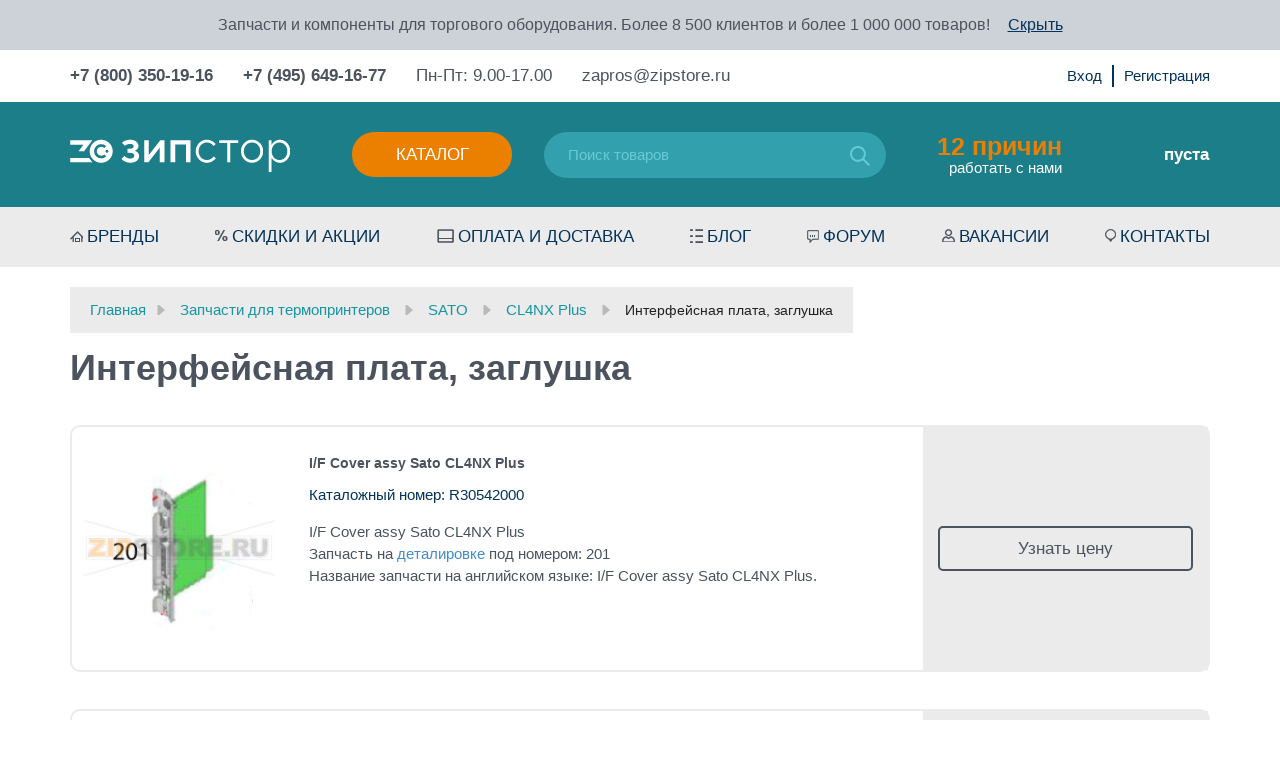

--- FILE ---
content_type: text/html; charset=UTF-8
request_url: https://zipstore.ru/forum/recent.php
body_size: 1254
content:
document.writeln('<li><div class="posted_last_date">17.11.2025 11:44:58</div><a href="https://zipstore.ru/forum/viewtopic.php?f=36&amp;t=3468&amp;view=unread#unread">Mettler Toledo Tiger 8442 Прогрузка весов через TransferEth.dll</a>\n');
	document.writeln('<li><div class="posted_last_date">03.09.2025 18:31:08</div><a href="https://zipstore.ru/forum/viewtopic.php?f=45&amp;t=3408&amp;view=unread#unread">Невские весы НВТ-9 - регулировка подстроечых резисторов</a>\n');
	document.writeln('<li><div class="posted_last_date">28.08.2025 07:02:20</div><a href="https://zipstore.ru/forum/viewtopic.php?f=36&amp;t=3407&amp;view=unread#unread">Mettler Toledo Tiger 8442 - Ping</a>\n');
	document.writeln('<li><div class="posted_last_date">25.08.2025 06:28:30</div><a href="https://zipstore.ru/forum/viewtopic.php?f=11&amp;t=3406&amp;view=unread#unread">Штрим-М 01Ф - через время перестаёт выполнять команды</a>\n');
	document.writeln('<li><div class="posted_last_date">18.08.2025 11:09:24</div><a href="https://zipstore.ru/forum/viewtopic.php?f=36&amp;t=3405&amp;view=unread#unread">Mettler Toledo Tiger Pro - Весы не сбрасываются после печати этикетки</a>\n');
	

--- FILE ---
content_type: text/css
request_url: https://zipstore.ru/wa-data/public/shop/themes/poloart2/styles.css
body_size: 97769
content:
body{
    font-family: Arial;
    font-size: 14px;
    background: #ffffff;
    counter-reset: motive-counter;
}
a{
    color: #428bca;
}
/* h2, .h2 {
	font-size: 12px;
} */
h5{
    font-weight: bold;
}
label{
    font-weight: normal;
    font-size: 12px;
}
.close,
.close:hover,
.close:focus{
    opacity: 1;
	}

input[type="text"],
input[type="email"],
input[type="password"]{
    height: 27px;
    padding: 0px 5px;
    line-height: 27px;
    font-size: 12px;
    color: #576169;
    border: 1px solid #9d9d9d;
    margin-right: 5px;
    border-radius: 0px;
}
.btn{
    font-size: 13px;
}
textarea, textarea.form-control{
    padding: 3px 5px;
    font-size: 12px;
    color: #576169;
    border: 1px solid #9d9d9d;
    border-radius: 0px;
}
.registerForm input[type="text"],
.registerForm input[type="password"],
.registerForm textarea,
.registerForm select{
    color: #585858;
    font-style: italic;
    font-size: 12px;
    font-family: Arial;
}
.error_block{
    color: #ed0b12;
}
.error_flag{
    display: none;
}

#add_to_cart{
    position: fixed;
    width: 300px;
    height: 120px;
    left: 50%;
    top: 50%;
    margin: -60px 0 0 -150px;
    background: #03335a;
    color: #ffffff;
    text-align: justify;
    padding: 0px 20px;
}
#add_to_cart h3{
    text-align: center;
    font-size: 20px;
    margin: 20px 0 30px;
}
#add_to_cart a{
    color: #ffffff;
    display: inline-block;
    font-size: 12px;
}
#add_to_cart span{
    width: 100%;
    display: inline-block;
}


header{
    color: #ffffff;
    margin-bottom: 20px;
}
header a{
    color: #ffffff;
}
.line1{
    background: #03335a;
    height: 40px;
    line-height: 34px;
}
.line2{
    background: url('img/line2.jpg') no-repeat center center #225378;
    height: 117px;
    padding-top: 32px;
}
.line3{
    background: #1695a3;
    height: 55px;
}

.authNav ul{
    padding: 0px;
    margin: 0px;
    list-style: none;
}
.authNav ul li{
    margin: 0 35px 0 0;
    display: inline-block;
}
.authNav ul li a{
    line-height: 17px;
    text-decoration: none;
    display: block;
}
.authNav ul li a:before{
    display: inline-block;
    content: "";
    background: url('img/authLink.png') no-repeat;
    width: 17px;
    height: 17px;
    vertical-align: top;
    margin-right: 5px;
}

.pay-system{ display: flex; align-items: center; margin-top: 100px; }
.pay-system img{ height: 16px; margin-left: 12px; }

@media (max-width: 365px) {
	.authNav ul li a:before {
		display: none;
	}
}

.authNav ul li a:hover{
    color: #eb7f00;
    text-decoration: none;
}
.authNav ul li a:hover:before{
    background-position: -17px 0px;
}

.statText{
    font-weight: bold;
}
.statText span{
    color: #eb7f00;
}

.dropdownBlock{
    border-left: 1px solid #214969;
    border-right: 1px solid #214969;

    background-image: -webkit-linear-gradient(left, color-stop(#124268 0%), color-stop(#03335a 100%));
    background-image: -webkit-linear-gradient(top, #124268 0%, #03335a 100%);
    background-image:         linear-gradient(to bottom, #124268 0%, #03335a 100%);
    filter: progid:DXImageTransform.Microsoft.gradient(startColorstr='#ff124268', endColorstr='#ff03335a', GradientType=0);
    filter: progid:DXImageTransform.Microsoft.gradient(enabled = false);
    background-repeat: repeat-x;
    padding: 0 20px;
}
.dropdownBlock label{

}
.cpt_currency_selection{
    text-align: left;
    padding: 0px;
}

.motivation{
    border: 3px solid #1695a3;
    font-size: 18px;
    font-weight: bold;
    line-height: 20px;
    text-align: center;
    margin-top: -9px;
    padding-top: 7px;
    padding-bottom: 10px;
}
.motivation a{
    display: block;
}
.motivation a:hover{
    color: #ffffff;
    text-decoration: none;
}
.motivation span{
    color: #eb7f00;
    display: block;
}

.phoneBlock{
    font-size: 24px;
    font-weight: bold;
    line-height: 24px;
}
.phoneBlock span{
    color: #eb7f00;
}
.emailBlock{
    font-size: 18px;
    font-style: italic;
}
.emailBlock a{
    color: #ffffff;
    text-decoration: underline;
}
.emailBlock a:hover{
    text-decoration: none;
}

.workDays{
    background: url('img/workDays.png') no-repeat;
    padding-top: 20px;
    margin-top: 2px;
    width: 220px;
    display: inline-block;
    text-align: left;
}
.workDays span{
    font-size: 14px;
    font-style: italic;
    color: #eb7f00;
    white-space: nowrap;
    display: inline-block;
    margin-top: 2px;
}
.workDays span:first-child{
    color: #ffffff;
    margin-right: 9px;
}


.motiveHeader{
    text-align: center;
    font-size: 80px;
    font-weight: bold;
    color: #eb7f00;
    border-bottom: 3px solid #d3d7db;
    position: relative;
    padding-bottom: 25px;
    margin-bottom: 100px;
}
.motiveHeader span{
    position: absolute;
    bottom: -12px;
    left: 0px;
    width: 100%;
    display: block;
    font-size: 24px;
    color: #000000;
}
.motiveHeader span b{
    display: inline-block;
    background: #fff;
    padding: 0 25px;
}
.motiveItem{
    counter-increment: motive-counter;
}
.motiveItem h4:after{
    content: counter(motive-counter);
    position: absolute;
    top: 0px;
    font-size: 80px;
    font-weight: bold;
    line-height: 86px;
    color: #d3d7db;
}
.motiveItem h4{
    font-size: 16px;
    font-weight: bold;
    line-height: 26px;
    text-align: center;
    background-position: center top;
    background-repeat: no-repeat;
    padding-top: 100px;
    position: relative;
}
.motiveItem h4 span{
    font-size: 12px;
    font-style: italic;
    font-weight: normal;
    line-height: 20px;
    color: #959595;
}
.motiveItem h4 span a{
    color: #03335a;
    text-decoration: underline;
}
.motiveItem h4 span a:hover{
    color: #428bca;
    text-decoration: none;
}
.motive1 h4{
    background-image: url("img/motive1.png");
}
.motive2 h4{
    background-image: url("img/motive2.png");
}
.motive3 h4{
    background-image: url("img/motive3.png");
}
.motive4 h4{
    background-image: url("img/motive4.png");
}
.motive5 h4{
    background-image: url("img/motive5.png");
}
.motive6 h4{
    background-image: url("img/motive6.png");
}
.motive7 h4{
    background-image: url("img/motive7.png");
}
.motive8 h4{
    background-image: url("img/motive8.png");
}
.motive9 h4{
    background-image: url("img/motive9.png");
}
.motive10 h4{
    background-image: url("img/motive10.png");
}
.motive11 h4{
    background-image: url("img/motive11.png");
}
.motive12 h4{
    background-image: url("img/motive12.png");
}
.motive2,
.motive4,
.motive6,
.motive8,
.motive10,
.motive12{
    margin-top: 133px;
}

.motive3,
.motive5,
.motive7,
.motive9,
.motive11{
    margin-top: -39px;
}
.motive1 h4:after,
.motive3 h4:after,
.motive5 h4:after,
.motive7 h4:after,
.motive9 h4:after,
.motive11 h4:after{
    right: 40px;
}
.motive2 h4:after,
.motive4 h4:after,
.motive6 h4:after,
.motive8 h4:after,
.motive10 h4:after,
.motive12 h4:after{
    left: 40px;
}

.motives{
    margin: 30px 0 0 0;
}
.motives > div{
    display: inline-block;
	/*
    width: 115px;
	*/
    width: calc(100% / 6 - 5px);	
    vertical-align: top;
    padding-top: 50px;
    text-align: center;
    font-size: 12px;
    line-height: 16px;
}
.motives .m6{
    background: url("img/motive6.png") no-repeat center top;
    background-size: 42px 42px;
}
.motives .m3{
    background: url("img/motive3.png") no-repeat center top;
    background-size: 42px 42px;
}
.motives .m2{
    background: url("img/motive2.png") no-repeat center top;
    background-size: 42px 42px;
}
.motives .m4{
    background: url("img/motive4.png") no-repeat center top;
    background-size: 42px 42px;
}
.motives .m13{
    background: url("img/motive13.png") no-repeat center top;
    background-size: 42px 42px;
}
.motives .m14{
    background: url("img/motive13.png") no-repeat center top;
    background-size: 42px 42px;
}
.motives > div.fin{
    content: "";
    display: inline-block;
    width: 100%;
    padding: 0px;
    height: 20px;
}


#mainNav .cpt_divisions_navigation{
    padding: 0px;
}
#mainNav,
#footerNav2{
    height: 55px;
}
#mainNav ul,
#footerNav2 ul{
    margin: 0px;
    padding: 0px;
    text-align: justify;
    list-style: none;
}
#mainNav ul:after,
#footerNav2 ul:after{
    content: "";
    display: inline-block;
    width: 100%;
    height: 0px;
}
#mainNav ul > li,
#footerNav2 ul > li{
    margin: 0px;
    padding: 0px;
    display: inline-block;
    line-height: 55px;
    float: none;
}
#mainNav ul > li > a,
#footerNav2 ul > li > a{
    font-size: 14px;
    color: #ffffff;
}
#mainNav ul > li > a:before,
#footerNav2 ul > li > a:before{
    content: "";
    display: inline-block;
    vertical-align: baseline;
    background: url('img/menuSprite.png') no-repeat;
    position: relative;
    margin-right: 3px;
}
#mainNav ul > li.menuItem-main > a:before,
#footerNav2 ul > li.menuItem-main > a:before{
    width: 15px;
    height: 13px;
    background-position: 0 -3px;
}
#mainNav ul > li.menuItem-main > a:hover:before,
#footerNav2 ul > li.menuItem-main > a:hover:before{
    background-position: 0 -20px;
}
#mainNav ul > li.menuItem-price > a:before,
#footerNav2 ul > li.menuItem-price > a:before{
    width: 12px;
    height: 15px;
    background-position: -15px -1px;
}
#mainNav ul > li.menuItem-price > a:hover:before,
#footerNav2 ul > li.menuItem-price > a:hover:before{
    background-position: -15px -18px;
}
#mainNav ul > li.menuItem-soft > a:before,
#footerNav2 ul > li.menuItem-soft > a:before{
    width: 16px;
    height: 17px;
    background-position: -26px 0px;
    top: 3px;
}
#mainNav ul > li.menuItem-soft > a:hover:before,
#footerNav2 ul > li.menuItem-soft > a:hover:before{
    background-position: -26px -17px;
}
#mainNav ul > li.menuItem-payment > a:before,
#footerNav2 ul > li.menuItem-payment > a:before{
    width: 17px;
    height: 14px;
    background-position: -42px -2px;
    top: 2px;
}
#mainNav ul > li.menuItem-payment > a:hover:before,
#footerNav2 ul > li.menuItem-payment > a:hover:before{
    background-position: -42px -19px;
}
#mainNav ul > li.menuItem-forum > a:before,
#footerNav2 ul > li.menuItem-forum > a:before{
    width: 13px;
    height: 13px;
    background-position: -72px -3px;
    top: 2px;
}
#mainNav ul > li.menuItem-forum > a:hover:before,
#footerNav2 ul > li.menuItem-forum > a:hover:before{
    background-position: -72px -20px;
}
#mainNav ul > li.menuItem-contacts > a:before,
#footerNav2 ul > li.menuItem-contacts > a:before{
    width: 11px;
    height: 13px;
    background-position: -84px -3px;
    top: 1px;
}
#mainNav ul > li.menuItem-contacts > a:hover:before,
#footerNav2 ul > li.menuItem-contacts > a:hover:before{
    background-position: -84px -20px;
}
#mainNav ul > li.menuItem-sale > a:before,
#footerNav2 ul > li.menuItem-sale > a:before{
    width: 12px;
    height: 13px;
    background-position: -111px -4px;
    top: 1px;
}
#mainNav ul > li.menuItem-sale > a:hover:before,
#footerNav2 ul > li.menuItem-sale > a:hover:before{
    background-position: -111px -21px;
}
#mainNav ul > li.menuItem-blog > a:before,
#footerNav2 ul > li.menuItem-blog > a:before{
    width: 15px;
    height: 14px;
    background-position: -95px -3px;
    top: 1px;
}
#mainNav ul > li.menuItem-blog > a:hover:before,
#footerNav2 ul > li.menuItem-blog > a:hover:before{
    background-position: -95px -20px;
}
#mainNav ul > li.menuItem-vacancies > a:before,
#footerNav2 ul > li.menuItem-vacancies > a:before{
    width: 13px;
    height: 14px;
    background-position: -59px -2px;
    top: 1px;
}
#mainNav ul > li.menuItem-vacancies > a:hover:before,
#footerNav2 ul > li.menuItem-vacancies > a:hover:before{
    background-position: -59px -19px;
}

#mainNav ul > li > a:hover,
#footerNav2 ul > li > a:hover{
    color: #f3ffe2;
    text-decoration: none;
}



#catalogNav .cpt_category_tree{
    padding: 0px;
}
#catalogNav .cpt_category_tree .bullet{
    display: none;
}
#catalogNav .cpt_category_tree .tab{
    float: left;
    display: block;
    width: 25px;
    height: 34px;
}
#catalogNav{
    border-radius: 3px;
    background: #255e88;
    -webkit-box-shadow: 0 2px 5px rgba(0, 0, 0, .26);
             box-shadow: 0 2px 5px rgba(0, 0, 0, .26);
    margin-bottom: 20px;
}
#catalogNav .navbar-collapse{
    max-height: none;
}
#catalogNav ul{
    margin: 0px;
    padding: 0px;
    list-style: none;
}
#catalogNav .cpt_category_tree ul li{
    padding: 0px;
}
#catalogNav ul > li {
    border-bottom: 1px solid #19496e;
    border-top: 1px solid #366890;
    position: relative;
}
#catalogNav ul > li:first-child{
    border-top: none;
}
#catalogNav ul > li:last-child{
    border-bottom: none;
}
#catalogNav ul > li > a{
    color: #ffffff;
    display: block;
    padding: 7px 10px 7px 30px;
}
#catalogNav ul > li > a:before{
    background: url('img/catalogArr.png') no-repeat 0px 0px;
    content: "";
    display: inline-block;
    width: 21px;
    height: 11px;
    position: absolute;
    top: 50%;
    left: 10px;
    margin-top: -4px;
}
#catalogNav ul > li > a:hover{
    background-image: -webkit-linear-gradient(left, color-stop(#427caa 0%), color-stop(#265f89 100%));
    background-image: -webkit-linear-gradient(top, #427caa 0%, #265f89 100%);
    background-image:         linear-gradient(to bottom, #427caa 0%, #265f89 100%);
    filter: progid:DXImageTransform.Microsoft.gradient(startColorstr='#ff427caa', endColorstr='#ff265f89', GradientType=0);
    filter: progid:DXImageTransform.Microsoft.gradient(enabled = false);
    background-repeat: repeat-x;
    text-decoration: none;
}
#catalogNav ul > li.active > a:before{
    background-position: 0px -91px;
}
#catalogNav ul > li.parent{

}
#catalogNav ul > li.parent_current{

}
#catalogNav ul > li.child{
   clear: both;
   font-size: 12px;
}
#catalogNav ul > li.child a{

}
#catalogNav ul > li.child a:before{
    background: none;
}
#catalogNav ul > li.child_current{
   clear: both;
   font-size: 12px;
}
#catalogNav ul > li.child_current a{
    font-weight: bold;
    text-decoration: underline;

}
#catalogNav ul > li.child_current a:before{
    background: none;
}


#cat_path td{
    background: #f0f0f0;
    font-size: 14px;
    padding: 5px 7px;
}
#cat_path a{
    /*color: #000000; */
    text-decoration: underline;
}
#cat_path a:hover{
    text-decoration: none;
}


.page-header{
    font-size: 20px;
    border-bottom: 3px solid #d3d7db;
    margin-top: 10px;
}

.subscribeBlock{
    background: url('img/subscribeBg.png') no-repeat;
    padding: 10px;
    -webkit-box-shadow: 0 2px 5px rgba(0, 0, 0, .26);
             box-shadow: 0 2px 5px rgba(0, 0, 0, .26);
    border-radius: 3px;
    margin-bottom: 10px;
}
.subscribeBlock h3{
    color: #ffffff;
    font-size: 16px;
    text-transform: uppercase;
    margin: 0px;
}
.subscribeBlock input[type="text"] {
    height: 27px;
    padding: 0px 5px;
    line-height: 27px;
    font-size: 12px;
    color: #576169;
    border: 1px solid #9d9d9d;
    margin-right: 5px;
}
.subscribeButton{
    background: #9f4f0f;
    color: #ffffff;
    font-size: 14px;
    height: 27px;
    padding: 0px 8px;
}
.subscribeButton:hover{
    color: #ffffff;
}

.rssLink{
    color: #576169;
    line-height: 21px;
}
.rssLink:before{
    background: url('img/rss.png') no-repeat;
    width: 22px;
    height: 22px;
    content: "";
    margin-right: 10px;
    display: inline-block;
    vertical-align: bottom;
}
.rssLink:hover{
    color: #576169;
}


.searchBlock{
    background: #e8eef3;
    border: 1px solid #b0c1ce;
    padding: 15px 5px;
    margin-bottom: 25px;
}
.searchBlock .cpt_product_search form{
    padding: 0px;
}
.searchField{
    margin-bottom: 10px;
}
.searchButton,
.searchBlock .cpt_product_search input[type="submit"],
.add2cart_handler{
    background-image: -webkit-linear-gradient(left, color-stop(#0866ae 0%), color-stop(#06365c 100%));
    background-image: -webkit-linear-gradient(top, #0866ae 0%, #06365c 100%);
    background-image:         linear-gradient(to bottom, #0866ae 0%, #06365c 100%);
    filter: progid:DXImageTransform.Microsoft.gradient(startColorstr='#ff0866ae', endColorstr='#ff06365c', GradientType=0);
    filter: progid:DXImageTransform.Microsoft.gradient(enabled = false);
    background-repeat: repeat-x;
    color: #ffffff;
    height: 27px;
    line-height: 27px;
    padding: 0px 10px;
    border-radius: 3px;
    border: none;
}
.searchButton:hover,.searchButton:focus,
.searchBlock .cpt_product_search input[type="submit"]:hover,.searchBlock .cpt_product_search input[type="submit"]:focus,
.add2cart_handler:hover,.add2cart_handler:focus{
    color: #ffffff;
}
.search-note{
    color: #3c607b;
    font-size: 12px;
}
.search-note a{
    color: #3c607b;
    text-decoration: underline;
}
.search-note a:hover{
    text-decoration: none;
}
.product_info_buy .order_btn{
    font-style: normal;
    font-size: 13px;
    padding: 0 5px;
    margin: 0px;
    vertical-align: middle;
	}

#mainCarousel{
    /*height: 240px;*/
    border: 1px solid #e3e3e3;
    margin-bottom: 15px;
}
#mainCarousel .carousel-indicators{
    margin-bottom: 0px;
}
#mainCarousel .carousel-indicators li{
    border: none;
    background: #e8eef3;
    width: 15px;
    height: 15px;
    border-radius: 15px;
    margin: 0px;
}
#mainCarousel .carousel-indicators li.active{
    background: #225378;
}
#mainCarousel .carousel-inner{
    /*height: 238px;*/
}
#mainCarousel .carousel-inner .item{

}
#mainCarousel .carousel-inner .item img{
    width: 100%;
}
#mainCarousel .carousel-inner .item.active a:hover img{
	opacity: 0.8;
	box-shadow: 0 2px 10px rgba(0, 0, 0, 0.15) inset;
}
#mainCarousel .carousel-inner .item.active{

}
#mainCarousel .carousel-inner .item .carousel-caption{

}
#mainCarousel .carousel-control{
    background: url('img/carouselArrow.png') no-repeat;
    width: 17px;
    height: 33px;
    top: 50%;
    margin-top: -16px;
}
#mainCarousel .carousel-control.left{
    background-position: 0px 0px;
    left: 10px;
}
#mainCarousel .carousel-control.right{
    background-position: -17px 0px;
    right: 10px;
}

.half-banner{

}
.half-banner a{
	display: block;
}
.half-banner a:hover img{

	opacity: 0.8;
	/*box-shadow: 0 2px 10px rgba(0, 0, 0, 0.15);*/
}
.half-banner img{
    border: 1px solid #e3e3e3;
    width: 100%;
}


.headerLine{
    text-align: center;
    font-size: 26px;
    font-weight: bold;
    color: #000000;
    text-transform: uppercase;
    position: relative;
    margin: 40px 0px 30px;
}
.headerLine span{
    background: #ffffff;
    position: relative;
    padding: 0px 40px;
}
.headerLine:before{
    border-top: 1px solid #e3e3e3;
    content: "";
    position: absolute;
    top: 50%;
    left: 0px;
    width: 100%;
    height: 1px;
    margin-top: -1px;
}

.thumbnail{
    background: #ffffff;
    position: relative;
    border: none;
    border-radius: 0px;
    padding: 0px;
    margin-bottom: 40px;
    height: 220px;
    -webkit-box-shadow: none;
             box-shadow: none;
}
.product-img{
    position: relative;
    border: 1px solid #e3e3e3;
    height: 162px;
}
.thumbnail img{
    width: 160px;
    height: 160px;
}
.thumbnail .product-img img{
    display:block;
    max-width: 100%;
    margin-left: auto;
    margin-right: auto;
}
.thumbnail .product-img img{
    width: 100%;
    height: 100%;
}
.thumbnail .producters{
    /* overflow: hidden; */
    display: none;
    background: rgba(0, 143, 160, 0.75);
    position: absolute;
    top: 0px;
    left: 0px;
    width: 100%;
    min-height: 160px;
    z-index: 3;
    padding: 15px 10px;
    -webkit-box-shadow: 0 0px 7px rgba(0, 0, 0, .26);
             box-shadow: 0 0px 7px rgba(0, 0, 0, .26);
}
.thumbnail .product-img:hover .producters{
    display: block;
}
.thumbnail .producters ul{
    list-style: none;
    padding: 0px;
}
.thumbnail .producters ul li{
    color: #eb7f00;
    font-size: 12px;
    text-transform: uppercase;
    margin: 3px 0px;
}
.thumbnail .producters ul li a{
    color: #ffffff;
    text-decoration: underline;
}
.thumbnail .producters ul li a:hover{
    text-decoration: none;
}
.thumbnail .caption{
    padding: 9px 0px;
}
.thumbnail .caption a{
    color: #576169;
	text-decoration: underline;
}
.thumbnail .caption a:hover{
    color: #576169;
	text-decoration: none;
}


.bannerLine{
    background: url('img/bannerLine.jpg') no-repeat center 0 #225378;
    color: #ffffff;
    text-align: center;
    height: 160px;
    margin: 30px 0px 40px;
}
.bannerLine h2{
    font-size: 26px;
    font-weight: bold;
    text-transform: uppercase;
    margin: 30px 0px 10px;
}
.bannerLine h2 span{
    font-size: 40px;
    color: #ed8403;
}
.bannerLine h4{
    margin: 0px;
    text-transform: uppercase;
    font-size: 20px;
    font-weight: bold;
}


.content h1{
    font-size: 40px;
    font-weight: bold;
    text-transform: uppercase;
    margin: 0px 0px 20px;
}
.content h4{
    font-size: 20px;
    font-weight: bold;
    margin: 0px 0px 30px;
}
p{
    margin: 0px 0px 25px;
}


.forum_recent_topics{
    background: #f8fafb;
    padding: 20px 15px 5px;
    margin-bottom: 30px;
}
.forum_recent_topics h3{
    font-size: 20px;
    font-weight: bold;
    text-transform: uppercase;
    margin: 0px 0px 25px;
}
.forum_recent_topics ul{
    padding: 0px;
    list-style: none;
}
.forum_recent_topics ul li{
    margin-bottom: 25px;
}
.forum_recent_topics ul li a{
    font-weight: bold;
    color: #000000;

}
.forum_recent_topics .posted_last_date{
    color: #576169;
    margin-bottom: 5px;
}
.forum_recent_topics .posted_last_date:before{
    background: url('img/forum-date.png') no-repeat;
    content: "";
    display: inline-block;
    vertical-align: middle;
    width: 6px;
    height: 5px;
    margin-right: 7px;
}


.news_header{

}
.news_header h3{
    font-size: 22px;
    font-weight: bold;
    color: #000000;
    text-transform: uppercase;
    position: relative;
    margin: 0px 0px 25px;
}
.news_header h3 span{
    background: #ffffff;
    position: relative;
    padding: 0px 20px 0px 0px;
}
.news_header h3:before{
    border-top: 1px solid #e3e3e3;
    content: "";
    position: absolute;
    top: 50%;
    left: 0px;
    width: 100%;
    height: 1px;
    margin-top: -1px;
}
.cpt_news_short_list{

}
.cpt_news_short_list .news_date{
    color: #576169;
    margin-bottom: 5px;
}
.cpt_news_short_list .news_date:before{
    background: url('img/news-date.png') no-repeat;
    content: "";
    display: inline-block;
    vertical-align: baseline;
    width: 5px;
    height: 11px;
    margin-right: 7px;
}
.cpt_news_short_list .news_title{
    font-weight: bold;
    margin-bottom: 25px;
}
.cpt_news_short_list .news_title a{
    color: #000000;
}
.cpt_news_short_list .news_title a:hover{
    color: #255e88;
    text-decoration: none;
}
.news_viewall1{
    margin-bottom: 20px;
}


#brandsCarousel{
    border: 1px solid #e3e3e3;
    margin-top: 50px;
}
#brandsCarousel .carousel-control{
    background: url('img/sliderControl.png');
    width: 12px;
    height: 23px;
    z-index: 2;
}
#brandsCarousel .carousel-control.left{
    background-position: 0px 0px;
    left: 40px;
}
#brandsCarousel .carousel-control.right{
    background-position: -12px 0px;
    right: 40px;
}
#brandsCarousel h1,
#brandsCarousel h2{
    display: inline-block;
    position: absolute;
    /* top: -12px; */
    top: 148px;
    left: 50%;
    margin: 0px;
    margin-left: -130px;
    padding: 0px;
    width: 260px;
    background: #ffffff;
    font-size: 22px;
    font-weight: bold;
    text-transform: uppercase;
    text-align: center;
}
#brandsCarousel .slider-wrapper{
    overflow: hidden;
    position: relative;
    width: 100%;
    height: 160px;
}
#brandsCarousel .slider-inner{
    position: absolute;
    height: 160px;
    padding-top: 30px;
    white-space: nowrap;
}
#brandsCarousel .item{
    display: inline-block;
    vertical-align: middle;
    margin: 0px 30px;
}
#brandsCarousel .item.active{

}
#brandsCarousel .item img{

}


footer{
    margin-top: 65px;
    background: #e8eef3;
}
footer .footerLine{
    background: #1695a3;
    margin-top: 30px;
}
footer .copyrights{
    background: #ffffff;
}
footer > .container{
    padding-top: 20px;
    border-top: 5px solid #255e88;
}

#footerNav{

}
#footerNav > ul{
    list-style: none;
    padding: 0px;
    margin: 0px;
    text-align: justify;
}
#footerNav > ul:after{
    content: "";
    display: inline-block;
    width: 100%;
    height: 0px;
}
#footerNav > ul > li{
    font-size: 16px;
    display: inline-block;
    vertical-align: top;
}
#footerNav > ul > li > a{
    color: #010000;
}
#footerNav > ul ul {
    list-style: none;
    padding: 0px;
    margin: 15px 0px 0px;
}
#footerNav > ul ul > li{
    margin-top: 15px;
    font-size: 14px;
}
#footerNav > ul ul > li > a{
    color: #576169;
}

.copyrights{
    padding-top: 20px;
}
.copyrights .copy{
    color: #576169;
}
.copyrights .seo{
    margin: 10px 0;
    font-size: 10px;
    line-height: 15px;
    color: #a4a8ab;
}

.borderRow{
    height: 2px;
    background: #d3d7db;
    margin: 30px 0px;
}

.cat_sections_list{
    list-style: none;
    padding: 0px;
    margin-top: 30px;
    margin-bottom: 40px;
    -moz-column-count: 3;
    -moz-column-gap: 20px;
    -webkit-column-count: 3;
    -webkit-column-gap: 20px;
    column-count: 3;
    column-gap: 20px;
}
.cat_sections_list li{
    font-size: 12px;
}
.cat_sections_list li div{
    color: #ed8302;
    display: inline-block;
    padding: 2px 5px;
}
.cat_sections_list li a{
    color: #2a638e;
    text-decoration: underline;
}
.cat_sections_list li a:hover{
    text-decoration: none;
}
.cat_sections_list li.active div{
    background: #075694;
    color: #ffffff;
}
.cat_sections_list li.active a{
    color: #ffffff;
}

#cat_product_sort{
    font-size: 12px;
    color: #576169;
}
#cat_product_sort a{
    color: #428bca;
    text-decoration: underline;
}
#cat_product_sort a:hover{
    text-decoration: none;
}


#cat_navigator{
    font-size: 12px;
}
#cat_navigator a{
    color: #428bca;
}
#cat_navigator .faq{
    background: #eb7f00;
    color: #ffffff;
    padding: 2px 6px;
}
#cat_navigator .faq b{
    font-weight: normal;
}

.productList{
    margin-top: 20px;
}
.productItem{
    margin-bottom: 14px;
}
.productItem.viewtable {
    margin-bottom: 0px;
}
.productItem .prdbrief_thumbnail{

}
.productItem .prdbrief_name{

}
.productItem .prdbrief_options{

}
.productItem .prdbrief_price{
    display: inline-block;
}
.viewtable .prdbrief_price{
	display: flex;
	width: 100%;
	height: 100%;
	align-items: center;
	margin-left: 10px;
/* 	justify-content: center; */
}

.productItem .prdbrief_price strong{

}
.productItem .prdbrief_price sub{

}


.prd_catnumber{
    font-size: 12px;
    font-weight: bold;
}
.prdbrief_meta{
    padding-bottom: 20px;
}
.prdbrief_meta .prdbrief_price{
    background: url('img/priceIcon.png') no-repeat left 15px;
    padding: 10px 0px 10px 25px;
}
.prdbrief_meta .prdbrief_price > strong:first-child{
    display: block;
	font-size: 24px;
}
.prdbrief_meta .price_label{
    font-size: 12px;
    line-height: 36px;
    border-bottom: 1px solid #e3e3e3;
    color: #b9b9b9;
}
.prdbrief_meta .prdbrief_price strong{
    font-size: 36px;
    font-weight: bold;
    color: #eb7f00;
}
.prdbrief_item .prdbrief_price strong{
    font-size: 22px;
}
.prdbrief_meta .prdbrief_price strong b{
    font-size: 14px;
}
.prdbrief_meta .prdbrief_price .convertable,
.prdbrief_meta .prdbrief_price .convertable b{
    font-size: 12px;
    font-weight: bold;
    color: #000000;
    vertical-align: middle;
}
.prdbrief_meta .prdbrief_price .asymp{
    color: #000000;
    vertical-align: middle;
}
.prdbrief_meta .prdbrief_price small{
    font-size: 10px;
    color: #576169;
}
.product_addToCart{
    padding-top: 20px;
}
.product_info_description .prdbrief_price{
    padding-top: 13px;
    background-position: 0 30px;
}
.prdbrief_meta .product_addToCart .prdbrief_add2cart{
    display: inline-block;
    vertical-align: middle;
    margin: 0px;
}
.prdbrief_meta .prdbrief_add2cart{
    margin-top: 5px;
}
.viewtable .prdbrief_meta .prdbrief_add2cart{
	display: flex;
	width: 100%;
	height: 100%;
	align-items: center;
	justify-content: center;
	margin-top: 0px;
}

.prdbrief_meta .prdbrief_add2cart button,
.btn-red{
    border: none;
    height: 38px;
    font-size: 16px;
    font-weight: bold;
    color: #fff;
    padding: 0px 18px 0px 12px;
    border-radius: 3px;
    background: #ED0B12; /* Old browsers */
    background: -moz-linear-gradient(top,  #ED0B12 0%, #910A0A 100%); /* FF3.6+ */
    background: -webkit-gradient(linear, left top, left bottom, color-stop(0%,#ED0B12), color-stop(100%,#910A0A)); /* Chrome,Safari4+ */
    background: -webkit-linear-gradient(top,  #ED0B12 0%,#910A0A 100%); /* Chrome10+,Safari5.1+ */
    background: -o-linear-gradient(top,  #ED0B12 0%,#910A0A 100%); /* Opera 11.10+ */
    background: -ms-linear-gradient(top,  #ED0B12 0%,#910A0A 100%); /* IE10+ */
    background: linear-gradient(to bottom,  #ED0B12 0%,#910A0A 100%); /* W3C */
    filter: progid:DXImageTransform.Microsoft.gradient( startColorstr='#ED0B12', endColorstr='#910A0A',GradientType=0 ); /* IE6-9 */
    position: relative;
}
.btn-red:hover{
    color: #ffffff;
    background: #f79d0e; /* Old browsers */
    background: -moz-linear-gradient(top,  #f79d0e 0%, #f08b06 100%); /* FF3.6+ */
    background: -webkit-gradient(linear, left top, left bottom, color-stop(0%,#f79d0e), color-stop(100%,#f08b06)); /* Chrome,Safari4+ */
    background: -webkit-linear-gradient(top,  #f79d0e 0%,#f08b06 100%); /* Chrome10+,Safari5.1+ */
    background: -o-linear-gradient(top,  #f79d0e 0%,#f08b06 100%); /* Opera 11.10+ */
    background: -ms-linear-gradient(top,  #f79d0e 0%,#f08b06 100%); /* IE10+ */
    background: linear-gradient(to bottom,  #f79d0e 0%,#f08b06 100%); /* W3C */
    filter: progid:DXImageTransform.Microsoft.gradient( startColorstr='#f79d0e', endColorstr='#f08b06',GradientType=0 ); /* IE6-9 */

}
.prdbrief_meta .prdbrief_add2cart button:before{
    content: url(./img/addToCart.png);
    margin-right: 10px;
    vertical-align: middle;
}
.prdbrief_meta .prdbrief_add2cart button:hover{
	background-image: url('./img/addToCartHover.png');

    background: #f79d0e; /* Old browsers */
    background: -moz-linear-gradient(top,  #f79d0e 0%, #f08b06 100%); /* FF3.6+ */
    background: -webkit-gradient(linear, left top, left bottom, color-stop(0%,#f79d0e), color-stop(100%,#f08b06)); /* Chrome,Safari4+ */
    background: -webkit-linear-gradient(top,  #f79d0e 0%,#f08b06 100%); /* Chrome10+,Safari5.1+ */
    background: -o-linear-gradient(top,  #f79d0e 0%,#f08b06 100%); /* Opera 11.10+ */
    background: -ms-linear-gradient(top,  #f79d0e 0%,#f08b06 100%); /* IE10+ */
    background: linear-gradient(to bottom,  #f79d0e 0%,#f08b06 100%); /* W3C */
    filter: progid:DXImageTransform.Microsoft.gradient( startColorstr='#f79d0e', endColorstr='#f08b06',GradientType=0 ); /* IE6-9 */

}
.add2cart_fast {
    border-bottom: 1px dashed #428bca;
}
.add2cart_fast:hover{
    text-decoration: none;
    color: #428bca;
    border-bottom-color: transparent;
}


.prdbrief_item{
    margin-top: 3px;
    border: 1px solid #e3e3e3;
}
.prdbrief_item .prdbrief_thumbnail{
    padding: 10px;
    margin-right: 0px;
    border-right: 1px solid #e3e3e3;
}
.prdbrief_item .prdbrief_thumbnail img{
    /*width: 100%;*/
    display: block;
    margin: 0 auto;
    max-width: 100%;
}
.prdbrief_item .prdbrief_name {
    margin-top: 5px;
    font-size: 16px;
}
.prdbrief_item .prdbrief_name a{
    color: #428bca;
    font-weight: bold;
    text-decoration: underline;
}
.prdbrief_item .prdbrief_name a:hover{
    text-decoration: none;
}

.prdbrief_info{
    border-left: 1px solid #e3e3e3;
    margin-left: -1px;
    padding-left: 25px;
    padding-bottom: 15px;
}

.prdbrief_brief_description{
    color: #576169;
    font-size: 12px;
/* 	text-align: justify; */
}
.prdbrief_brief_description p{
    margin: 15px 0px 0px;
}

.cpt_product_name h1{
    font-size: 24px;
    font-weight: bold;
    line-height: 24px;
    padding-bottom: 15px;
    margin: 20px 0px 0px;
}
.cpt_product_name h1 span{
    display: block;
    font-size: 14px;
    font-weight: bold;
    line-height: 20px;
}

.product_meta{

}
.product_info_code{
    padding-right: 5px;
	font-weight: bold;
}
.product_info_code > div{
    background: #f0f0f0;
    border-top: 1px solid #000;
    font-size: 12px;
    height: 45px;
    line-height: 45px;
    color: #576169;
    padding: 0 10px;
    overflow: hidden;
    white-space: nowrap;
}
.product_info_price {
    padding: 0;
    font-size: 13px;
}
.product_info_price > div{
    background: #f0f0f0;
    border-top: 1px solid #000;
    height: 45px;
    line-height: 45px;
    padding: 0 10px;
}
.product_info_price .cpt_product_price{
    display: inline-block;
    color: #eb7f00;
    font-weight: bold;
}
.product_info_buy{
    padding-left: 5px;
}
.product_info_buy > div{
    background: #f0f0f0;
    border-top: 1px solid #000;
    font-size: 12px;
    font-style: italic;
    height: 45px;
    line-height: 45px;
    padding: 0 10px;
}

.product_info_images{
    padding-top: 40px;
    padding-right: 5px;
}
.product_info_images .cpt_product_images{
    border: 1px solid #e3e3e3;
    padding: 10px;
    width: 100%;
}
.product_info_images #img-current_picture{
    /*width: 100%;*/
    max-width: 100%;
    display: block;
    margin: 0px auto;
}

.product_thumbnails{
    margin: 10px 0px 0px;
    width: 243px;
}
.product_thumbnails > div{
    margin-right: 5px;
    padding: 0px;
}
.product_thumbnails > div a{
    border: 1px solid #e3e3e3;
    padding: 5px;
    display: block;
}
.product_thumbnails > div img{
    width: 100%;
}
.product_info_description{
    padding-top: 5px;
    padding-left: 30px;
}
.product_info_description .cpt_product_description{
    background: #f0f0f0;
    border: 1px solid #e3e3e3;
    padding: 20px 10px;
    font-size: 14px;
    line-height: 20px;
    color: #576169;
}
.product_info_description .cpt_product_description h1{
    font-size: 18px;
    line-height: 26px;
    font-weight: bold;
    color: #000000;
}
.product_info_description .cpt_product_description h2{
    font-size: 16px;
    line-height: 24px;
    font-weight: bold;
    margin: 0px 0px 15px;
    color: #000000;
}
.product_info_description .cpt_product_description h3{
    font-size: 14px;
    line-height: 20px;
    color: #000000;
    font-weight: bold;
}
.product_info_description .cpt_product_description h4{
    font-size: 12px;
    line-height: 18px;
    font-weight: bold;
    color: #000000;
}
.product_info_description .cpt_product_description p{
    margin-bottom: 15px;
}
.product_quest_form {

}
.product_quest_form .cpt_product_details_request{
    font-size: 12px;
}
.product_quest_form .cpt_product_details_request h2{
    font-size: 20px;
    margin-top: 0px;
}
.product_quest_form .cpt_product_details_request p{
    font-size: 12px;
    margin-bottom: 10px;
}
.product_quest_form .cpt_product_details_request .form{
    background: #e8eef3;
    padding: 15px 10px 1px;

}


.cpt_product_description{
    margin-bottom: 15px;
}
.cpt_product_description h1{
    font-size: 20px;
    font-weight: normal;
}
.cpt_product_description h2{
    font-size: 16px;
    font-weight: bold;
}
.cpt_product_description h3{
    font-size: 14px;
    font-weight: bold;
}
.cpt_product_description h4{
    font-size: 16px;
    font-weight: bold;
    position: relative;
    color: #000000;
}
.cpt_product_description h4:after{
    position: absolute;
    left: 0px;
    top: 50%;
    content: "";
    display: block;
    width: 100%;
    height: 1px;
    background: #e3e3e3;
    z-index: -1;
}
.cpt_product_description h4 span{
    display: inline-block;
    background: #ffffff;
    padding-right: 15px;
}
.cpt_product_description{
    color: #576169;
}

.btn-default{
    font-size: 14px;
    background-image: -webkit-linear-gradient(top, #ffffff 0%, #efefef 100%);
    background-image:         linear-gradient(to bottom, #ffffff 0%, #efefef 100%);
    filter: progid:DXImageTransform.Microsoft.gradient(startColorstr='#ffffffff', endColorstr='#ffefefef', GradientType=0);
    filter: progid:DXImageTransform.Microsoft.gradient(enabled = false);
    background-repeat: repeat-x;
    -webkit-box-shadow: 0px 1px 2px rgba(0, 0, 0, .44);
             box-shadow: 0px 1px 2px rgba(0, 0, 0, .44);
}
.btn-default:hover{

}

.inline-blocks{
    display: inline-block;
}
.currency_selection{
    color: #000000;
}

#inputCaptcha{
    height: 40px;
    font-size: 24px;
}

.asymp{
    font-size: 20px;
    vertical-align: top;
    margin: 0px 5px;
}

.body-page-404{
    background: #fbfbfb;
}
.body-page-404 #errorPage{
    width: 100%;
    min-height: 100%;
    background: url('img/404.jpg') no-repeat center 45px;
    /* padding-top: 50px; */
    font-size: 14px;
    font-family: Arial;
    line-height: 24px;
}
#errorPage a{
    color: #eb7f00;
    text-decoration: underline;
}
#errorPage a:hover{
    text-decoration: none;
}
#errorPage h1{
    margin: 80px 0px 30px;
    font: bold 30px Arial;
    line-height: 36px;

}
#errorPage p{
    margin-bottom: 50px;
}
#errorPage .cpt_product_search{

}
#errorPage .cpt_product_search input[type="submit"]{
    height: 27px;
}
#errorPage .menuWicons{
    margin-top: 40px;
    padding: 0px;
    list-style: none;
}
#errorPage .menuWicons li{
    padding-left: 25px;
    margin-bottom: 5px;
}
#errorPage .menuWicons li.main{
    background: url('img/menuWicons-main.png') no-repeat left center;
}
#errorPage .menuWicons li.forum{
    background: url('img/menuWicons-forum.png') no-repeat left center;
}
#errorPage .menuWicons li.services{
    background: url('img/menuWicons-services.png') no-repeat left center;
}
#errorPage .menuWicons li a{
    color: #000000;
    text-decoration: none;
}
#errorPage .menuWicons li a:hover{
    text-decoration: underline;
}

#errorPage .footer{
    color: #576169;
    font-size: 12px;
    margin-top: 160px;
}
#errorPage .footer .specialist{

}
#errorPage .footer .contacts{

}
#errorPage .footer .contacts .email{
    background: url('img/contacts-email.png') no-repeat left center;
    padding-left: 25px;
    display: inline-block;
    vertical-align: top;
    margin-right: 30px;
}
#errorPage .footer .contacts .email a{
    color: #576169;
    text-decoration: none;
}
#errorPage .footer .contacts .email a:hover{
    text-decoration: underline;
}
#errorPage .footer .contacts .phone{
    background: url('img/contacts-phone.png') no-repeat left center;
    padding-left: 25px;
    display: inline-block;
    vertical-align: top;
}

#errorPage .cpt_product_search form {
  margin-bottom: 1em;
}


.product_qty{
    width: 46px;
    height: 38px !important;
    vertical-align: top;
    border: 1px solid #e4e4e4 !important;
    border-radius: 3px !important;
    font-size: 16px;
    font-style: italic;
}


#cart_title{
    padding: 10px 0px;
    margin: 0 20px 20px;
    border-bottom: 3px solid #d3d7db;
}
#cart_title h2{
    font-size: 20px;
    font-weight: normal;
    line-height: 24px;
    margin: 0px;
}
#cart_title a{
    font-size: 14px;
    font-weight: bold;
    line-height: 24px;
    color: #255e88;
    text-decoration: none;
    background: url('img/back-link.png') no-repeat left center;
    padding-left: 12px;
}
#cart_body{
    margin: 0 0px;
}
#cart_body table{

}
#cart_body table tr{
    border-top: 1px solid #a0a9b7;
    border-bottom: 1px solid #a0a9b7;
    border-collapse: collapse;
}
#cart_body table thead{
    background: #d7dbe0;
}
#cart_body table thead th{
    font-size: 12px;
    font-weight: normal;
    color: #000000;
    text-align: left;
    padding: 15px 10px;
    border-left: 1px solid #a0a9b7;
}
#cart_body table thead th:first-child{
    border-left-color: transparent;
}
#cart_body table thead th.text-center{
    text-align: center;
}
#cart_body table tbody{

}
#cart_body table tbody tr{

}
#cart_body table tbody td{
    border-left: 1px solid #a0a9b7;
    padding: 15px 10px;
}
#cart_body table tbody td:first-child{
    border-left-color: transparent;
}
.cart_order_info{
    background: #d7dbe0;
    padding: 15px;
    margin-top: 5px;
}
.cart_order_info .shipping_info{
    font-size: 12px;
    font-weight: normal;
    line-height: 30px;
    color: #576169;
}
.cart_order_info .shipping_info a{
    color: #000000;
    text-decoration: underline;
}
.cart_order_info .shipping_info a:hover{
    text-decoration: none;
}
.cart_order_info .cart_total{
    line-height: 30px;
}
.cart_order_info .cart_total .rub{
    color: #576169;
}
.recalc_btn{
    background-image: -webkit-linear-gradient(left, color-stop(#7d7e7a 0%), color-stop(#5a5c5b 100%));
    background-image: -webkit-linear-gradient(top, #7d7e7a 0%, #5a5c5b 100%);
    background-image:         linear-gradient(to bottom, #7d7e7a 0%, #5a5c5b 100%);
    filter: progid:DXImageTransform.Microsoft.gradient(startColorstr='#ff7d7e7a', endColorstr='#ff5a5c5b', GradientType=0);
    filter: progid:DXImageTransform.Microsoft.gradient(enabled = false);
    background-repeat: repeat-x;
    color: #ffffff;
    height: 27px;
    line-height: 27px;
    padding: 0px 10px;
    border-radius: 3px;
    border: none;
    margin: 10px 0 0;
}
.recalc_btn:hover{
    color: #ffffff;
}
.order_btn{
    background-image: -webkit-linear-gradient(left, color-stop(#0866ae 0%), color-stop(#06365c 100%));
    background-image: -webkit-linear-gradient(top, #0866ae 0%, #06365c 100%);
    background-image:         linear-gradient(to bottom, #0866ae 0%, #06365c 100%);
    filter: progid:DXImageTransform.Microsoft.gradient(startColorstr='#ff0866ae', endColorstr='#ff06365c', GradientType=0);
    filter: progid:DXImageTransform.Microsoft.gradient(enabled = false);
    background-repeat: repeat-x;
    color: #ffffff;
    height: 27px;
    line-height: 27px;
    padding: 0px 10px;
    border-radius: 3px;
    border: none;
    margin: 10px 0 0;
}
.order_btn:hover{
    color: #ffffff;
}

.min-width-100{
    min-width: 100px;
}
.shcart_link{
    display: inline-block;
    vertical-align: top;
    line-height: 40px;
}
.shcart_link:before{
    background: url('img/cart-icon.png') no-repeat;
    content: "";
    display: inline-block;
    vertical-align: baseline;
    width: 20px;
    height: 17px;
    margin-right: 10px;
}
.shcart_link a,
.shcart_link a:hover{
    color: #ffffff;
}
#shpcrtgc{
    display: inline-block;
    vertical-align: top;
    color: #eb7f00;
    margin-left: 5px;
    line-height: 40px;
}
#shpcrtca{
    display: none;
}

#tbl-checkout-progress{
    width: 100%;
}

.feedbackBg{
    background: url('img/feedbackBg.jpg') no-repeat center top;
}
.feedbackBg form{
    width: 447px;
    margin: 0 auto;
    display: block;
}
.feedbackBg .common_wrapper{
    padding: 185px 80px 112px;
}
.feedbackBg .common_wrapper h2{
    margin: 0px 0px 10px;
    font-size: 18px;
    font-weight: bold;
    text-align: center;
}
.feedbackBg .confirmationCode{
    width: 150px;
    background: none;
    border: none;
    border-bottom: 1px solid #000000;
    line-height: 40px;
    height: 40px;
    margin-left: 28px;
}
.feedbackBg .btn-default{
    background: #1695a3;
    color: #ffffff;
    border: none;
    box-shadow: none;
    border-radius: 0px;
    text-shadow: none;
}

@media (max-width: 767px) {
    .statText{
        display: none;
    }
    .motivation{
        display: none;
    }
    h1{
        font-size: 20px;
    }
    .line1{
        height: auto;
    }
    .line2{
		padding-bottom: 8px;
		padding-top: 8px;
	    height: auto;	
    }	
    .line3{
        height: auto;
	    display: none;	
    }
    .product-img{
		height: 170px;
    }
    .product-img img{
		height: auto!important;
		width: auto!important;
		max-width: 100%!important;
		max-height: 100%!important;
		display: block!important;
		margin: 0 auto!important;
    }
	
    .cpt_root_categories .thumbnail .product-img img{
        width: auto;
        height: auto;
    }
    .thumbnail .producters{
        min-height: 100%;
    }
    .thumbnail{
        margin-bottom: 10px;
        height: auto;
    }
    #mainCarousel .carousel-indicators{
        display: none;
    }
    #mainNav, #footerNav2{
        height: auto;
    }
    #mainNav ul > li, #footerNav2 ul > li{
        display: block;
        line-height: 45px;
    }
    #footerNav > ul > li{
        font-size: 14px;
        margin-bottom: 25px;
    }
    #footerNav > ul ul > li{
        font-size: 12px;
    }
    #mainNav ul > li > a, #footerNav2 ul > li > a{
        font-size: 13px;
    }
    .authNav ul li{
        margin-right: 3px;
        font-size: 12px;
    }
    #logo img{
        max-width: 100%;
    }
    .phoneBlock{
		font-size: 14px;
		margin: 0px 4px 0px 0px;
		display: inline-block;
	    line-height: 14px;	
    }
	.emailBlock {
		font-size: 14px;
		font-style: italic;
		line-height: 14px;
		margin-bottom: 4px;
	}
    .workDays{
		/*
        margin-top: 20px;
        float: left;
		*/
		display: none;
    }
    .workDays:after{
        content: "";
        display: block;
        clear: both;
    }
    .workDays span{
        font-size: 12px;
    }
    .workDays span:first-child{
        margin-right: 44px;
    }
    .content h1{
        font-size: 20px;
        margin-bottom: 15px;
    }
    .content h4{
        font-size: 18px;
    }
    .forum_recent_topics h3{
        font-size: 14px;
        margin-bottom: 15px;
    }
    .news_header h3{
        font-size: 16px;
    }
    .half-banner{
        margin-bottom: 15px;
    }
    .headerLine{
        font-size: 16px;
    }
    .headerLine span{
        padding: 0 2px;
    }
    .bannerLine{
        display: none;
    }
    .prdbrief_meta .text-right{
        text-align: left;
    }
    .prd_catnumber{
        border-bottom: 1px solid #e3e3e3;
    }
    .prdbrief_meta .prdbrief_price strong{
        font-size: 16px;
    }
    .cat_sections_list li div{
        font-size: 12px;
    }
    .prdbrief_meta > div{
        height: auto;
    }
    .price_label{
        display: block;
    }
    .prdbrief_meta .prdbrief_price{
        border: none;
    }
	.prdbrief_meta .prdbrief_price small{
		font-size: 12px;
	}
    .prdbrief_meta .prdbrief_price:first-child{
        margin: 0px;
    }
    .prdbrief_meta .prdbrief_price > strong:first-child{
        display: inline-block;
    }
    .prdbrief_meta .prdbrief_add2cart input{
        background-position: left center;
        text-indent: 0;
        width: auto;
        background-image: -webkit-linear-gradient(left, color-stop(#0866ae 0%), color-stop(#06365c 100%));
        background-image: -webkit-linear-gradient(top, #0866ae 0%, #06365c 100%);
        background-image:         linear-gradient(to bottom, #0866ae 0%, #06365c 100%);
        filter: progid:DXImageTransform.Microsoft.gradient(startColorstr='#ff0866ae', endColorstr='#ff06365c', GradientType=0);
        filter: progid:DXImageTransform.Microsoft.gradient(enabled = false);
        background-repeat: repeat-x;
        color: #ffffff;
        height: 37px;
        line-height: 37px;
        padding: 0px 20px;
        border-radius: 3px;
        border: none;
    }
    .prdbrief_meta .prdbrief_price{
        display: inline-block;

    }
    .prdbrief_meta .prdbrief_add2cart{
        display: inline-block;
        margin-left: 15px;
    }
    .prdbrief_meta .prdbrief_add2cart button{
        font-size: 14px;
        line-height: 28px;
        height: 28px;
    }
    .prdbrief_item .prdbrief_name{
        font-size: 14px;
    }
    .product_info_code{
        white-space: normal;
        padding: 0 10px;
    }
    .product_info_price{
        padding: 0 10px;
        text-align: left;
    }
    .product_info_price > div{
        height: auto;
        min-height: 45px;
    }
    .product_info_buy{
        padding: 0 10px;
    }
    .prdbrief_meta > div:last-child{
        padding: 0 10px;
    }
	.copyrights .seo{
		font-size: 12px;
		opacity: 0.7;
	}
}
@media (min-width: 768px) and (max-width: 991px) {
    .statText{
        display: none;
    }
    .motivation{
        display: none;
    }
    .product-img{
        height: 95px;
    }
    .thumbnail .producters{
        min-height: 95px;
    }
    .thumbnail{
        margin-bottom: 10px;
    }
    #footerNav > ul > li{
        font-size: 14px;
    }
    #footerNav > ul ul > li{
        font-size: 12px;
    }
    #mainNav ul > li > a, #footerNav2 ul > li > a{
        font-size: 14px;
    }
    .authNav ul li{
        margin-right: 25px;
        font-size: 12px;
    }
    #logo img{
        width: 100%;
    }
    .phoneBlock{
        font-size: 22px;
    }
    .workDays span{
        font-size: 12px;
    }
    .workDays span:first-child{
        margin-right: 44px;
    }
    .content h1{
        font-size: 27px;
        margin-bottom: 15px;
    }
    .forum_recent_topics h3{
        font-size: 14px;
        margin-bottom: 15px;
    }
    .news_header h3{
        font-size: 16px;
    }
    .prdbrief_meta{
    }
    .prdbrief_meta .text-right{
        text-align: left;
    }
    .prd_catnumber{
        border-bottom: 1px solid #e3e3e3;
    }
    .prdbrief_meta .prdbrief_price{
        display: inline-block;

    }
    .prdbrief_meta .prdbrief_add2cart{
        display: inline-block;
        margin-left: 15px;
    }
    .prdbrief_meta .prdbrief_add2cart button{
        font-size: 14px;
        line-height: 28px;
        height: 28px;
    }
    .prdbrief_meta .prdbrief_price strong{
        font-size: 12px;
    }
    .prdbrief_meta .prdbrief_price > strong:first-child{
        display: inline-block;
    }
    .product_info_code > div{
        height: 90px;
        white-space: normal;
    }
    .product_info_price > div{
        height: 90px;
    }
    .product_info_buy > div{
        height: 90px;
    }
    .shcart_link{
        font-size: 12px;
    }
    #shpcrtgc{
        font-size: 12px;
    }
}
@media (min-width: 992px) and (max-width: 1199px) {
    .product-img{
        height: 129px;
    }
    .thumbnail .producters{
        min-height: 129px;
    }
    .prdbrief_meta .prdbrief_price strong,
    .prdbrief_meta .prdbrief_price strong b{
        font-size: 12px;
    }
    .product_info_price {
        font-size: 12px;
        white-space: nowrap;
    }
    .asymp{
        font-size: 14px;
        white-space: nowrap;
    }
    .product_info_code > div{
        font-size: 12px;
    }
    #logo img{
        width: 100%;
    }
}
@media (min-width: 1200px) and (max-width: 1599px) {

}
@media (min-width: 1600px) {

}


.searchBlock {
max-width:100%;
box-sizing:border-box;
}

.ya-site-form form {
margin:5px 15px;
}

.ya-site-form form input {
padding:5px;
margin:1px !important;
}

.ya-site-form form input[type=search] {
width:90%;
}

@media (max-width:768px) {
.ya-site-form form input[type=search] {
width:70%;
}
}

.ya-site-form form input[type=submit] {
background:#1695a3;
color:#fff;
border:none;
padding:6px 10px;
font-size:15px !important;
}

.search-note {
margin:4px 15px;
}

.search-link:hover {
cursor:pointer;
}

.goog-te-gadget-simple {
    background-color: #03335a !important;
    border-left: 1px solid #03335a !important;
    border-top: 1px solid #03335a !important;
    border-bottom: 1px solid #03335a !important;
    border-right: 1px solid #03335a !important;
}

.goog-te-gadget-simple .goog-te-menu-value {
    color: #fff !important;
}

#checkout-contact-form {
  display: block;
  margin-top: 30px;
  padding: 20px;
  border:5px dashed #ccc;

}

.checkout input, .checkout select {
  padding: 3px;
  border-radius:5px;
  font-size: 14px;
  border:1px solid #ccc;
}

.checkout input {
  padding: 7px;
}

.checkout .wa-field.wa-field-firstname, .checkout .wa-field.wa-field-lastname,
.checkout .wa-field.wa-field-phone, .checkout .wa-field.wa-field-email {
  display: inline-block;
  color: #555;
}

.checkout .wa-value .field {
  display: inline-block;
  margin-top: 5px;
}

.checkout .field span {
  display: block;
color: #24465f;
}

.wa-field > .wa-name {
  color: #24465f;
}

.wa-field.wa-field-address.wa-field-address-shipping .wa-name {
  font-style: normal;
  font-size: 1.5em;
  color: #555;
}

.checkout .checkout-step input.large {
  margin-top: 25px;
  background: #255e88;
  color: #fff;
  border:none;
  padding: 7px 16px;
}

.searchBlock {
max-width:100%;
box-sizing:border-box;
}

.search-form form {
margin:5px 15px;
}

.search-form form input {
padding:5px;
margin:1px !important;
}

.search-form form input[type=search] {
width:90%;
}

@media (max-width:768px) {
.search-form form input[type=search] {
width:70%;
}
}

.search-form form button[type=submit] {
background:#1695a3;
color:#fff;
border:none;
padding:6px 10px;
font-size:15px !important;
}

.search-note {
margin:10px 0px 4px;
}


.search-link:hover {
cursor:pointer;
}

.selected  a{
	font-weight: bold;
}

table.pf_short{empty-cells:hide;max-height:50px;overflow:hidden;color:#576169;font-size:12px;display:block;}
table.pf_full{font-size:14px;display:block;}
table.pf_full td{width:300px;}

/*--- main page ---*/
.m_left_menu {
	float:left;
}

.m_right_catalog {
    float: right;
}

/*--- left category menu ---*/
.left_nav_menu {
	
}

.left_nav_menu .o_cat{
    display: none;
    background: none;
    border: none;
    margin: 0 auto;
    color: #fff;
    padding: 8px 0;
    text-decoration: underline;	
	position: relative;
    outline: none;	
}
.left_nav_menu .o_cat:before{
    background: url(img/catalogArr.png) no-repeat 0px 0px;
    content: "";
    display: inline-block;
    width: 21px;
    height: 11px;
    position: absolute;
    top: 59%;
    left: -17px;
    margin-top: -4px;
}

	.mobile_cart {
		display: none;
	}

@media (max-width:767px) {
	.cpt_custom_html {
		display: none;
	}
	
	.left_nav_menu .o_cat{
		display: block;
	}	
	
	.left_nav_menu ul{
		display:none;
	}	
	
	.m_left_menu {
		float:left;
		width: 100%;	
	}

	.m_right_catalog {
		float: right;
		width: 100%;
	}
	
	.search-note {
		display: none;
	}
	
	.search-form form {
		margin: 0;
	}
	
	.searchBlock {
		padding: 5px 5px;
		margin-bottom: 15px;
	}
	
	.search-form form button[type=submit] {
		width: 70px;
	}

	.search-form form input[type=search] {
		width: calc(100% - 80px);
	}
	
	.prdbrief_meta .prdbrief_price .convertable {
		display: block;
	}
	
	.product_addToCart {
		padding-top: 14px;
	}
	
	.prdbrief_meta .product_addToCart .prdbrief_add2cart {
	    line-height: 38px;
	}
	
	.motives > div {
		display: inline-block;
		width: 32%;
		margin-bottom: 20px;
	}	
	
	#google_translate_element {
		display: none;
	}
	
	.cart_block {
		display: none;
	}
		
	.mobile_cart {
		display: block;
	}
	
	.mobile_cart .cart_link{
		display: inline-block;
	}
	
	.mobile_cart .cart_link:before {
		background: url(img/cart-icon.png) no-repeat;
		content: "";
		display: inline-block;
		vertical-align: text-bottom;
		width: 20px;
		height: 17px;
		margin-right: 10px;
	}
	
	.mobile_cart .cart_link a{
		display: inline-block;
		font-size: 14px;
		text-decoration: underline;
		color: #fff;	
	}
	
	.mobile_cart .cart_link a:hover{
		text-decoration: none;
	}	
	
	.mobile_cart .cart_link a:before{
		content: "";
		display: none;
	}
	
	.mobile_cart .cart_total{
		font-size: 14px;
		vertical-align: baseline!important;
	}	
}

@media (max-width:395px) {
	.mobile_cart .cart_link:before {
		display: none;
	}
}

@media (max-width:540px) {
	.motives > div {
		width: 49%;
	}	
    .prdbrief_meta .product_addToCart .prdbrief_add2cart {
        width: calc(100% - 150px);
    }
    .product_info_description .prdbrief_meta .prdbrief_add2cart button[type="submit"] {
        width: 100%;
    }
}

@media (max-width:330px) {
    .product-img{
		height: 120px;
    }
}

.main_blog_preview {
	
}

.main_blog_preview h3{
	
}

.main_blog_preview h3:before{
    background: url(img/forum-date.png) no-repeat;
    content: "";
    display: inline-block;
    vertical-align: middle;
    width: 6px;
    height: 5px;
    margin-right: 7px;
}

.main_blog_preview h3>a{
	font-weight: bold;
    color: #000000;
    font-size: 14px;
    text-transform: none;
}

.main_blog_preview .credentials {
    color: #576169;
    margin-bottom: 5px;
}

.main_blog_preview .credentials a{
    color: #428bca;
}


/*--- product tabs ---*/
.product_tabs {
    margin: 20px 0 0 0;
}

.product_tabs .tab_line{
    margin: 0 0 0px 0;
    background: #e8eef3;
    border: 1px solid #b0c1ce;
	width : -moz-fit-content; 
	width: -webkit-fit-content; 
	width: fit-content	
}

.product_tabs .tab_line .tab_item{
    display: inline-block;
    background: #e8eef3;
    padding: 12px 20px;
    cursor: pointer;
}

.product_tabs .tab_line .tab_item_active{
    background: #255e88;
    color: #fff;
}

.product_tabs .tab_block{
    display: none;
    border: 1px solid #e3e3e3;
    padding: 10px 15px;
}

@media (max-width: 460px) {
	.product_tabs .tab_line {
		width: 100%;
	}
	
	.product_tabs .tab_line .tab_item {
		width: 49%;
		text-align: center;
	}
}

/*--- bye one click form ---*/
/*.quickorder-form {
    background: #e8eef3!important;
    border: 1px solid #b0c1ce;
    padding: 15px 15px;
	border-radius: 0!important;	
}*/

.quickorder-form--error {
    border: 1px solid #ce4a34;
}

.quickorder-form--ok {
    border: 1px solid #27a900;
}

.quickorder-form--ok>.quickorder-form-content>p>strong {
    display: none;
}

.quickorder-form--ok>.quickorder-form-head>i {
    display: block;
    text-align: center;
    color: #27a900;
}

.quickorder-form--ok>.quickorder-form-content>p>span {
    display: block;
    text-align: center;
}

.quickorder-form-head {
    background: none!important;
    color: #000!important;
    font-weight: bold!important;
    text-transform: uppercase;
    padding: 0 0!important;
}

.quickorder-form-head i{
    font-family: inherit;
    font-style: normal;
}

.quickorder-form-content {
	padding: 0;
}

.quickorder-form-footer {
    background: none!important;
    padding: 0!important;
}

.quickorder-form-content {
	padding: 0!important
}

.quickorder760 [data-quickorder-submit-button] {
    background: #1695a3!important;
    border-radius: 0!important;
}

.quickorder-product {
	padding: 0!important;
    position: relative;	
}

.quickorder-product .quickorder-cell:nth-child(1) {
	display: none!important;
}

.quickorder-product .quickorder-cell:nth-child(2) {
    float: left;
    width: 160px!important;
    text-align: left!important;
    padding: 0;
}

.quickorder-product .quickorder-cell:nth-child(3) {
    position: absolute;
    top: -3px;
    left: 180px!important;
    text-align: left!important;
}

.quickorder-form a {
    color: #3c607b;
    font-size: 12px;
    text-decoration: underline!important;
}

.quickorder-form a:hover {
    text-decoration: none!important;
}


.quickorder600 [data-quickorder-layout1] .quickorder-field-name, .quickorder600 [data-quickorder-layout1] .quickorder-field-value, .quickorder600 [data-quickorder-layout1] .quickorder-name, .quickorder600 [data-quickorder-layout1] .quickorder-value {
	color:#000;
}

.quickorder-required .quickorder-field-name:after {
	color:#f00;
}

input[type=button].quickorder-quantity-volume {
	font-weight: bold;
}

.quickorder760 .quickorder-price {
    color: #000;
    font-weight: bold;

}

.quickorder760 .quickorder-price:after {
	content: " с НДС";
}

/*--- auth page ---*/
.auth_title {
    font-size: 20px!important;
    font-weight: 400!important;
    border-bottom: 1px solid #d3d7db;
    padding-bottom: 5px;
}

.auth_block {
    background: #e8eef3;
    border: 1px solid #b0c1ce;
    padding: 15px 25px;
    margin-bottom: 25px;
}

.wa-auth-adapters {
	
}

.wa-auth-adapters ul{
    padding: 0;
    margin: 0;
    list-style-type: none;
}

.wa-auth-adapters li{
    display: inline-block;
    margin: 0 10px 0 0;
}

.wa-auth-adapters li>img{
	
}

.wa-auth-adapters p{
    color: #3c607b;
    font-size: 12px;
}

.auth_block  .wa-login-form-wrapper .wa-field .wa-name {
	color: #3c607b;
    font-size: 12px;
}

.auth_block .wa-login-form-wrapper input[type="text"], .auth_block .wa-login-form-wrapper input[type="email"], .auth_block .wa-login-form-wrapper input[type="password"] {
    padding: 16px 10px;
    border: 1px solid #a9a9a9;
    width: 100%;
}

.auth_block .wa-login-form-wrapper .wa-login-form-fields .wa-login-forgotpassword-url {
    color: #3c607b;
    text-decoration: underline;
    margin: 10px 0 0 0;
}

.auth_block .wa-login-form-wrapper .wa-field .wa-value label {
    color: #3c607b;
    font-size: 12px;
}

.auth_block .wa-buttons-wrapper input {
    background: #1695a3;
    color: #fff;
    border: none;
    padding: 6px 10px;
    font-size: 15px !important;
}

.wa-login-form-wrapper .wa-login-form-actions .wa-signup-url {
    color: #3c607b;
}

.wa-login-form-wrapper .wa-login-form-actions .wa-signup-url a{
    color: #3c607b;
    text-decoration: underline;
    margin: 10px 0 0 0;
}

/*--- category filter ---*/
.category_filter_block {
    border-radius: 3px;
    background: #e8eef3!important;
    border: 1px solid #b0c1ce!important;
    margin-bottom: 20px;
    width: 100%!important;
}

.category_filter_block .filter_item {
    margin: 0 0 0px 0;
    padding-bottom: 10px;
    border-top: 1px solid #f4f4f4;
    border-bottom: 1px solid #d7dce0;
}

.category_filter_block .filter_item.pa-range_wrapper {
    border: none;
}

.category_filter_block .filter_item:first-child {
	border-top: none;
}

.category_filter_block .pa-range_wrapper + .filter_item {
    border-top: none;
}

.category_filter_block .filter_item .f_name{
    color: #3c607b;
    font-size: 14px;
    font-weight: 600;	
}

.category_filter_block .filter_item .f_sign{
    color: #000;
    margin: 0 0 0 5px;	
    font-weight: 400;	
}

.category_filter_block .filter_item .input_field{
    text-align: left;
    padding: 5px 15px 5px 30px;
    height: 30px;
    line-height: 30px;
    width: 100%;	
}

.category_filter_block .filter_item .inp_min{
	float:left;
	width: calc(50% - 10px);
}

.category_filter_block .filter_item .inp_max{
	float:right;
	width: calc(50% - 10px);
}

.category_filter_block .filter_item .inp_wrapper {
	position: relative;
}

.category_filter_block .filter_item .inp_wrapper .inp_lbl{
    position: absolute;
    left: 7px;
    top: 4px;
}
/*checkbox*/
.category_filter_block .filter_item .checkbox_wrapper {
	display: block;
}

.category_filter_block .filter_item .checkbox_wrapper .c_input {
	display: none;
}

.category_filter_block .filter_item .checkbox_wrapper .c_label {
    display: inline-block;
    margin: 0 10px 0 0;
    cursor: pointer;
    font-size: 13px;
    line-height: 1.8;
}

.category_filter_block .filter_item .checkbox_wrapper .c_input:checked + .c_label {
    font-weight: 700;
    color: #eb7f00;
    letter-spacing: -0.5px;
}

/*range slider*/
.category_filter_block .filter_item .price_slider {	
	margin: 15px 0 0 0;	
	padding: 10px 0;
}

.category_filter_block .filter_item .noUi-target {
	margin: 20px 7px 10px 7px;
	height: 2px;
	background: #e1e1e1;
	border-top: 1px solid #f4f4f4;
	border-bottom: 1px solid #d7dce0;
	border-radius: 0;
	box-shadow: none;
	position: relative;
	width: calc(100% - 16px);
}

.category_filter_block .filter_item .noUi-base {
	
}

.category_filter_block .filter_item .noUi-origin {	
	top: -8px;
}

.category_filter_block .filter_item .noUi-horizontal .noUi-handle {
	width: 18px;
	height: 18px;
	border-radius: 0;
	background: #255e88;
	box-shadow: inset 0px 0px 0px 2px #fff;
	border: 1px solid #b0c1ce;
	left: -8px;
	top: 0px;
	cursor: pointer;
}

.category_filter_block .filter_item .noUi-horizontal .noUi-handle:before,
.category_filter_block .filter_item .noUi-horizontal .noUi-handle:after {
	display: none;
}

.category_filter_block .filter_item .noUi-connect {
	height: 2px;
	background: #e1e1e1;
	border-top: 1px solid #255e88;
	border-bottom: 1px solid #255e88;
	height: 1px;
	top: -1px;
}

.category_filter_block .btn_block {
	
}

.category_filter_block .filter_btn {
    background: #1695a3;
    color: #fff;
    border: none;
    padding: 6px 10px;
    font-size: 15px !important;
    margin-top: 15px;
    display: block;
    width: 100%;
    text-align: center;
}

.category_filter_block .reset_btn {
    background: none;
    border: 1px solid #1695a3;
    color: #1695a3;
    padding: 6px 10px;
    font-size: 15px !important;
    margin-top: 10px;
    display: block;
    text-align: center;
}

.category_filter_block .reset_btn:hover {
    background: #1695a3;
    color: #fff;
	text-decoration: none;
}

.category_filter_block form{
	
}

.category_filter_block p{
	color: #3c607b;
}

.category_filter_block input[type="text"] {
	
}

/*--- header blog forum links ---*/
	.header_mobile_link {
		display: none;
		margin: 10px 0 0 0;
	}

@media (max-width: 767px) {
	.header_mobile_link {
		display: block;
	}
	
	.header_mobile_link .blog_link{
		/* margin: 0 10px 0 0; */
	}
	
	.header_mobile_link .blog_link:before{
		content: "";
		display: inline-block;
		vertical-align: baseline;
		background: url(img/menuSprite.png) no-repeat;
		position: relative;
		margin-right: 3px;
		width: 15px;
		height: 14px;
		background-position: -95px -3px;
		top: 1px;
		transform: scale(0.75);
	}

	.header_mobile_link .forum_link{
		/* margin: 0 10px 0 0; */
	}
	
	.header_mobile_link .forum_link:before{
		content: "";
		display: inline-block;
		vertical-align: baseline;
		/* background: url(img/menuSprite.png) no-repeat; */
		position: relative;
		margin-right: 3px;
		width: 13px;
		height: 13px;
		background-position: -72px -3px;
		top: 2px;
	}

	.header_mobile_link .vacancies_link{
		/* margin: 0 10px 0 0; */
	}
	
	.header_mobile_link .vacancies_link:before{
		content: "";
		display: inline-block;
		vertical-align: baseline;
		/* background: url(img/menuSprite.png) no-repeat; */
		position: relative;
		margin-right: 3px;
		width: 13px;
		height: 13px;
		background-position: -72px -3px;
		top: 2px;
	}
	
	.header_mobile_link .contacts_link{
		
	}
	
	.header_mobile_link .contacts_link:before{
		content: "";
		display: inline-block;
		vertical-align: baseline;
		/* background: url(img/menuSprite.png) no-repeat; */
		position: relative;
		margin-right: 3px;
		width: 13px;
		height: 13px;
		background-position: -72px -3px;
		top: 2px;
	}
}

/*---auth profile block ---*/
.auth_profile_block {
    background: #e8eef3;
    border: 1px solid #b0c1ce;
    padding: 15px 15px;
    margin: 40px 0 0 0;
}

.auth_profile_block .block_name {
	font-size: 20px!important;
    font-weight: 400!important;
    border-bottom: 1px solid #d3d7db;
    padding-bottom: 5px;
    text-transform: uppercase;
    margin: 0px 0px 20px;
}

.auth_profile_block .acc_text {
    color: #3c607b;
    font-size: 12px;
    margin: 0 0 10px 0;
}

.auth_profile_block .auth_list {
	
}

.auth_profile_block .auth_list li{
	
}

.auth_profile_block .auth_list img{
	
}

/*--- my profile block ---*/
.my_profile_block {
    background: #e8eef3;
    border: 1px solid #b0c1ce;
    padding: 15px 15px;
    margin: 40px 0 0 0;
}

.my_profile_block .block_name {
    font-size: 20px!important;
    font-weight: 400!important;
    border-bottom: 1px solid #d3d7db;
    padding-bottom: 5px;
    text-transform: uppercase;
    margin: 0px 0px 20px;
}

.my_profile_block .field_line {
    margin: 0 0 6px 0;
}

.my_profile_block .field_line p{
	margin: 0;
}

.my_profile_block .field_line .f_name{
    font-weight: 700;
}

.my_profile_block .field_line .f_value{
	
}

.my_profile_block .field_line .f_value a {
	
}

.my_profile_block .sbm_btn {
    background: #1695a3;
    color: #fff;
    border: none;
    padding: 6px 10px;
    font-size: 15px;
    margin: 15px 0 0 0;
}

/*--- contact --*/

.contact_title h1{
	font-size: 20px;
	font-weight: 400;
	border-bottom: 1px solid #d3d7db;
	padding-bottom: 5px;
	text-transform: uppercase;
	margin: 0px 0px 20px;
}
.contact_inform p {
	color: #3c607b;
	font-size: 12px;
	margin: 0px 0 10px;
}
.contact_all_information {
	background: #e8eef3;
	border: 1px solid #b0c1ce;
	margin-bottom: 25px;
}
.contact_all_information .contact_inform {  
	padding: 0 15px;
	margin-top: 15px;
}
.contact_left_block {
	display:block;
	float:left;
	width:50%;
}
.contact_right_block {
	display:block;
	float:left;
	width:50%;
}

.driving_directions h2, .company_details h3, .employees_title h3{
	font-size: 20px;
	font-weight: 400;
	border-bottom: 1px solid #d3d7db;
	padding-bottom: 5px;
	text-transform: uppercase;
	margin: 0px 0px 20px;
}
.contact_map {
    display: block;
    float: left;
    width: 100%;
    height: 280px;
    border: 1px solid #e3e3e3;
	margin-bottom: 10px;
}
.contact_img {
    display: block;
    float: left;
    width: 45%;
    height: 280px;
    margin-left: 5%;
    background:url(/wa-data/public/shop/img/skhema-proezda-na-sklad-zipstor.ru.jpg);
    background-size: contain;
    border: 1px solid #e3e3e3;
	margin-bottom: 10px;
}

.contact_img img{
	width:100%
}
.contact_inform a {
	text-decoration:underline;
}
.driving_directions {
	margin-bottom:25px;
}
.details_inform a {
	text-decoration:underline;
}
.details_inform p {
	color: #3c607b;
	font-size: 12px;
	margin: 0px 0 10px;
}
.employees_block {
	background: #e8eef3;
	border: 1px solid #b0c1ce;
	margin-bottom: 25px;
}
.employees_block p {
	color: #3c607b;
	font-size: 12px;
	margin: 0px 0 10px;
}
.employees_left {
	display: block;
	float: left;
	width: 50%;
	padding: 10px 0;
	margin-left: 15px;
}
.employees_right {
	display: block;
	float: left;
	width: 45%;
	padding: 10px 0;	
}

@media (max-width: 1014px){ 
	.contact_left_block {
		float:none;
		width:100%;
	}
	.contact_right_block {
		float:none;
		width:100%;
	}
	.employees_left {
		float: none;
		width: 100%;
	}
	.employees_right {
		float: none;
		width: 100%;		
		margin-left: 15px;
	}
}
@media (max-width: 1014px){ 
	.contact_img {
		float: none;
		width: 100%;
		margin-top: 15px;
		margin-left: 0;
	}
	.contact_map {
		float: none;
		width: 100%;
	}
}

/*--- pop up cart window ---*/
.category_btn_bye {
	cursor: pointer;
    border: none;
    height: 38px;
    font-size: 16px;
    font-weight: bold;
    color: #fff;
    padding: 0px 18px 0px 12px;
    border-radius: 3px;
    background: #ED0B12;
    background: -moz-linear-gradient(top, #ED0B12 0%, #910A0A 100%);
    background: -webkit-gradient(linear, left top, left bottom, color-stop(0%,#ED0B12), color-stop(100%,#910A0A));
    background: -webkit-linear-gradient(top, #ED0B12 0%,#910A0A 100%);
    background: -o-linear-gradient(top, #ED0B12 0%,#910A0A 100%);
    background: -ms-linear-gradient(top, #ED0B12 0%,#910A0A 100%);
    background: linear-gradient(to bottom, #ED0B12 0%,#910A0A 100%);
    filter: progid:DXImageTransform.Microsoft.gradient( startColorstr='#ED0B12', endColorstr='#910A0A',GradientType=0 );
    position: relative;	
    display: inline-block;
    line-height: 36px;	
}

.category_btn_bye:hover {
    background-image: url(./img/addToCartHover.png);
    background: #f79d0e;
    background: -moz-linear-gradient(top, #f79d0e 0%, #f08b06 100%);
    background: -webkit-gradient(linear, left top, left bottom, color-stop(0%,#f79d0e), color-stop(100%,#f08b06));
    background: -webkit-linear-gradient(top, #f79d0e 0%,#f08b06 100%);
    background: -o-linear-gradient(top, #f79d0e 0%,#f08b06 100%);
    background: -ms-linear-gradient(top, #f79d0e 0%,#f08b06 100%);
    background: linear-gradient(to bottom, #f79d0e 0%,#f08b06 100%);
    filter: progid:DXImageTransform.Microsoft.gradient( startColorstr='#f79d0e', endColorstr='#f08b06',GradientType=0 );
}

.category_btn_bye:before {
    content: url(./img/addToCart.png);
    margin-right: 10px;
    vertical-align: middle;
}

.pop_up_backgorund {
	display: none; 
	background: #000000aa;
	position: fixed;
	top: 0;
	left: 0;
	width: 100%;
	height: 100%;
}

.pop_up_backgorund_active {
	display: block;
}

.pop_up_cart_window {
	/* background: #e8eef3; */
	/* border: 1px solid #b0c1ce; */
	border-radius: 4px;
	background: #e8eef3;
	-webkit-box-shadow: 0 2px 5px rgba(0, 0, 0, .26);
	box-shadow: 0 2px 5px rgba(0, 0, 0, .26);
	padding: 15px;
	position: absolute;
	width: 250px;
	height: 230px;
    left: calc(50% - 125px);
	top: calc(50% - 130px);
}

.pop_up_cart_window .total_block {
	margin: 0 0 30px 0;
}

.pop_up_cart_window .total_block p{
	font-size: 18px;
	line-height: 18px;
	font-weight: bold;
	margin: 10px 0 4px 0;
	border-bottom: 1px solid #b3b3b3;
	padding: 0 0 10px 0;
}

.pop_up_cart_window .total_block span{
	font-size: 16px;
	color: #555;
}

.pop_up_cart_window .btn_back {
cursor: pointer;
    border: none;
    height: 38px;
    font-size: 16px;
    font-weight: bold;
    color: #fff;
    padding: 0px 18px 0px 12px;
    border-radius: 3px;
    background: #ED0B12;
    background: linear-gradient(to bottom, #0b3ced 0%,#0a4091 100%);
    position: relative;
    display: block;
    line-height: 40px;
    width: 220px;
    text-align: center;
    margin: 0 auto 10px auto;
}

.pop_up_cart_window .btn_back:hover {
    background: linear-gradient(to bottom, #f79d0e 0%,#f08b06 100%);
}

.pop_up_cart_window .btn_cart {
cursor: pointer;
    border: none;
    height: 38px;
    font-size: 16px;
    font-weight: bold;
    color: #fff;
    padding: 0px 18px 0px 12px;
    border-radius: 3px;
    background: #ED0B12;
    background: -moz-linear-gradient(top, #ED0B12 0%, #910A0A 100%);
    background: -webkit-gradient(linear, left top, left bottom, color-stop(0%,#ED0B12), color-stop(100%,#910A0A));
    background: -webkit-linear-gradient(top, #ED0B12 0%,#910A0A 100%);
    background: -o-linear-gradient(top, #ED0B12 0%,#910A0A 100%);
    background: -ms-linear-gradient(top, #ED0B12 0%,#910A0A 100%);
    background: linear-gradient(to bottom, #ED0B12 0%,#910A0A 100%);
    filter: progid:DXImageTransform.Microsoft.gradient( startColorstr='#ED0B12', endColorstr='#910A0A',GradientType=0 );
    position: relative;
    display: block;
    line-height: 40px;
    width: 220px;
    text-align: center;
    margin: 0 auto;
}

.pop_up_cart_window .btn_cart:hover {
    background-image: url(./img/addToCartHover.png);
    background: #f79d0e;
    background: -moz-linear-gradient(top, #f79d0e 0%, #f08b06 100%);
    background: -webkit-gradient(linear, left top, left bottom, color-stop(0%,#f79d0e), color-stop(100%,#f08b06));
    background: -webkit-linear-gradient(top, #f79d0e 0%,#f08b06 100%);
    background: -o-linear-gradient(top, #f79d0e 0%,#f08b06 100%);
    background: -ms-linear-gradient(top, #f79d0e 0%,#f08b06 100%);
    background: linear-gradient(to bottom, #f79d0e 0%,#f08b06 100%);
    filter: progid:DXImageTransform.Microsoft.gradient( startColorstr='#f79d0e', endColorstr='#f08b06',GradientType=0 );
}

.pop_up_cart_window .btn_cart:before {
    content: url(./img/addToCart.png);
    margin-right: 10px;
    vertical-align: middle;
}


/*--- ovelay header ---*/
.line1 {
    background: #03335a;
    height: 40px;
    line-height: 34px;
    position: fixed;
    z-index: 1000;
    width: 100%;
}

.line2 {
    background: url(img/line2.jpg) no-repeat center center #225378;
    height: 157px;
    padding-top: 72px;
}

@media (max-width: 767px) {
	.line2 {	
		padding-top: 42px;
	}
}

/*--- product quanity btn ---*/
.product_qunity_block {
    display: inline-block;
    vertical-align: middle;
    margin: 0 10px 0 0;
}

.product_qunity_block .qnt_btn{
    display: inline-block;
    vertical-align: middle;
    cursor: pointer;
    font-weight: 400;
    font-size: 20px;
    width: 30px;
    height: 30px;
    line-height: 28px;
    text-align: center;
    background: #e8eef3;
}

.product_qunity_block .qnt_btn:hover{
    background: #eee;
}

.product_qunity_block .qnt_input{
    display: inline-block;
    vertical-align: middle;
    text-align: center;
    margin: 0;
    height: 30px!important;
}

/*--- justify product ---*/
.justify_product_block {
    text-align: justify;
    position: relative;
    font-size: 1px;
    line-height: 0px;
    display: block;
    width: 100%;
    box-sizing: border-box;
}

.justify_product_block:before {
    content: '';
    display: block;
    width: 100%;
}

.justify_product_block:after {
    content: '';
    display: inline-block;
    width: 100%;
    height: 0;
}

.justify_product_block .inside_block{
	width: auto;
    display: inline-block;
	float:none;
	vertical-align: middle;
    font-size: 14px;
    line-height: normal;	
}

/*--- product stock ---*/
.product_strock_block {
    margin: 0 0 25px 0;
    border-bottom: 1px solid #e3e3e3;
    padding: 20px 0 20px 0;
}

.product_strock_block .b_title{
    font-size: 16px;
    font-weight: bold;
    line-height: 24px;
    margin: 0px 0px 5px 0px;
    color: #eb7f00;
}

.product_strock_block .stock_item{
    margin: 0 0 0 0;
}

.product_strock_block .stock_item .scount{
    color: #666666;
    font-size: 14px;
}

.product_strock_block .stock_item .sc{
    font-weight: bold;
    color: #000000;
    font-size: 14px;
}

.product_strock_block .stock_item .s_green{
    background: #16a342;
    width: 8px;
    height: 8px;
    border-radius: 50%;
    display: inline-block;
    vertical-align: middle;
    margin: 0 6px;	
}

.product_strock_block .stock_item .s_red {
    background: #c90a0e;
    width: 8px;
    height: 8px;
    border-radius: 50%;
    display: inline-block;
    vertical-align: middle;
    margin: 0 6px;	
}

/*--- bye one click btn ---*/
.bye_one_click_btn {
    font-family: Arial,sans-serif;
    font-size: 24px;
    font-style: normal;
    font-weight: 700;
    color: #000;
    background: #e8eef3;
    border: 1px solid #b0c1ce;
    padding: 15px 15px;
    margin: 10px auto;
    cursor: pointer;
    line-height: 1.5;	
}

.bye_one_click_btn_hide {
	display: none;
}

.quickorder-form {
	/*display: none;*/
}

.quickorder-form-activate {
    display: block!important;
}

/*--- product adventage ---*/
.product_adventage_block {
	margin: 20px;
}

@media (max-width: 510px) {
  .product_adventage_block {
    display: none;
  }
}

.product_adventage_block .adv_item{
	margin: 0 0 10px 0;
}

.product_adventage_block .adv_item .adv_img_{
	width: 42px;
	height: 42px;
	display: inline-block;
	vertical-align: middle;
	margin: 0 10px 0 0;
}

.product_adventage_block .adv_item .adv_text{
	display: inline-block;
	vertical-align: middle;
}

@media (max-width:1045px) {
	.product_adventage_block .adv_item .adv_img_ {
		display: block;
		margin: 0 auto;
	}
	
	.product_adventage_block .adv_item .adv_text {
		display: block;
		text-align: center;
	}
}

@media (max-width:767px) {
	.product_adventage_block .adv_item {
		margin: 0 0 20px 0;
		display: inline-block;
		vertical-align: middle;
	}
	
	.product_adventage_block {
		text-align: center;
	}
}

.share{
    padding: 0 20px;
    width: 100%!important;
    display: block;
}

/*main page form*/
.cpt_news_short_list div {
    padding: 0!important;
    width: 100%!important;
    display: block;
}

.cpt_news_short_list .grecaptcha-badge {
	width: 256px!important;
}

.wa-subscribe-form {
    width: 100%;
    display: block;
    background: #f8fafb;
    padding: 20px 15px 5px;
    margin-bottom: 30px;
    position: relative;
}

.wa-subscribe-form .wa-field{

}

.wa-subscribe-form .wa-field:nth-child(1) input{
    margin: 0 0 10px 0!important;
    width: 100%!important;
}

.wa-subscribe-form .wa-field:nth-child(5) input{
    background: #1695a3;
    color: #fff;
    border: none;
    height: 30px;
    width: 100%;
    margin: 0 0 10px 0!important;
}

.wa-subscribe-form .wa-field label{
    float: none!important;
    font-size: 20px!important;
    font-weight: bold;
    margin: 0px 0px 5px;
    color: #000!important;
    width: 100%!important;
}

.wa-subscribe-form .wa-field .wa-value{
    margin: 0!important;
    padding: 0!important;
}

.wa-subscribe-form .wa-field .wa-value input{
	margin: 0!important;
}

.wa-subscribe-form .wa-fill {
	margin-top: 0!important;
}

.wa-subscribe-form .wa-submit {
    background: #1695a3;
    color: #fff;
    border: none;
    padding: 6px 10px;
    font-size: 15px !important;
    margin: 0 0 10px 0;
	width: 100%;
}


/* vacancy_block */

.vacancies_block h1, .vacancies_block h2{
    font-size: 20px;
    font-weight: 400;
    border-bottom: 1px solid #d3d7db;
    padding-bottom: 5px;
    text-transform: uppercase;
    margin: 0px 0px 20px;
	padding-left: 10px;
}

.vacance_inform {
	padding: 0 10px 10px;
}

.vacancies_block p {
    margin: 0;
	color:#3c607b;
    font-size: 13px;
}

.vacancies_block ul {
    color: #3c607b;
    list-style: square;
	margin: 0;
    padding-left: 25px;
	font-size: 13px;
}

.short_about a{
	font-size: 13px;
}

.short_about {
    background: #e8eef3;
    border: 1px solid #b0c1ce;
    margin-bottom: 25px;
}

.company_vacancies {
    border: 1px solid #e3e3e3;
}

.short_about_inform {
    padding: 10px 15px;
}

.worker_block {
	padding: 0 15px 10px;
    border-bottom: 1px solid #ececec;
}

.worker_block  h3, .worker_block_last h3{
	color: #3c607b;
    font-size: 18px;
    font-weight: 600;
	padding-left: 10px;
}

.worker_block_last {
	padding: 0 15px;
	margin-bottom:15px;
}


/* vacancy_separately */

.vacancy_separately {
    margin-top: 15px;
}

.vacancy_separately  h1{
	font-size: 20px;
    font-weight: 400;
    border-bottom: 1px solid #d3d7db;
    padding-bottom: 5px;
    text-transform: uppercase;
    margin: 0px 0px 20px;
	padding-left: 10px;
}

.vacancy_separately h2 {
	color: #3c607b;
    font-size: 18px;
    font-weight: 600;
	padding-left: 10px;
}
.vacancy_separately h3 {
    color: #3c607b;
    font-size: 18px;
    font-weight: 600;
	padding-left: 10px;
}

.vacancy_separately p {
    margin: 0;
	color:#3c607b;
    font-size: 13px;
	padding: 0 10px 0px;
}

.vacancy_separately ul {
    color: #3c607b;
    list-style: square;
	margin: 0;
    padding-left: 25px;
	font-size: 13px;
}

/* delivery_block  */

.delivery_block a, .company_contact a {
    text-decoration: underline;
}

.delivery_block  a:hover, .company_contact a:hover {
    text-decoration: none;
}

.vacancies_block a, .vacancy_separately a {
	text-decoration: underline;
}

.vacancies_block a:hover, .vacancy_separately a:hover {
	text-decoration: none;
}

.delivery_block {
	
}

.delivery_block .d_inform h2, .delivery_block h1{
	font-size: 20px;
    font-weight: 400;
    border-bottom: 1px solid #d3d7db;
    padding-bottom: 5px;
    text-transform: uppercase;
    margin: 0px 0px 20px;
	padding-left: 10px;
}

.d_inform {
	/* padding: 0 10px 10px; */
	padding: 20px 10px 10px;
}

.delivery_block ul {
    color: #3c607b;
    list-style: square;
	margin: 0;
    padding-left: 25px;
	font-size: 13px;
}

.delivery_block p {
    margin: 0;
	color:#3c607b;
    font-size: 13px;
}

.delivery_block .note_block {
	background: #e8eef3;
    border: 1px solid #b0c1ce;
    margin: 10px 0;
}

.delivery_block .note_text {
	padding: 10px 15px;
}

.delivery_block .b_delivery {
    background: #1695a3;
    color: #fff;
    border: none;
    height: 30px;
    width: 200px;
    margin: 0 0 10px 0!important;
}

.delivery_block .d_paragraph {
	padding-top:6px;
}

/* software  */

.software_block h1, .software_block h2{
	font-size: 20px;
    font-weight: 400;
    border-bottom: 1px solid #d3d7db;
    padding-bottom: 5px;
    text-transform: uppercase;
    margin: 0px 0px 20px;
	padding-left: 10px;
	margin-top:25px;
}

.software_block .button_back {
	text-align:center;
	margin-bottom:20px;
}

.software_block p{
	margin: 0;
	color:#3c607b;
    font-size: 13px;
}

.software_block a {
	text-decoration: underline;
}
.software_block a:hover {
    text-decoration: none;
}

.software_block h3 {
    color: #3c607b;
    font-size: 18px;
    font-weight: 600;
	padding-left: 10px;
}

.block_program_inform {
    background: #e8eef3;
    border: 1px solid #b0c1ce;
    margin-bottom: 10px;
}

.program_inform {
    padding: 10px 15px;
}

.software_block ul {
    color: #3c607b;
    list-style: none;
	margin: 0;
    padding-left: 25px;
}

.software_block .last_block_inform {
	margin-bottom:15px;
}

/* about_block */

.short_info_about {
	    background: #e8eef3;
    border: 1px solid #b0c1ce;
    margin-bottom: 10px;
}

.info_about {
    padding: 10px 15px;
}

.about_company p {
	margin: 0;
	color:#3c607b;
    font-size: 13px;
}

.about_company .note_text{
	padding: 0 10px 10px;
}
.about_company a {
	text-decoration: underline;
}
.about_company a:hover {
    text-decoration: none;
}

.about_company h2 {
    color: #3c607b;
    font-size: 18px;
    font-weight: 600;
	padding-left: 10px;
}

.about_company h3{
	font-size: 20px;
    font-weight: 400;
    border-bottom: 1px solid #d3d7db;
    padding-bottom: 5px;
    text-transform: uppercase;
    margin: 0px 0px 20px;
	padding-left: 10px;
	margin-top:25px;
}

.about_company ul {
    color: #3c607b;
    list-style: square;
	margin: 0;
    padding-left: 25px;
	font-size: 13px;
}

.about_company .ap_text_end {
	margin-top:15px;
}

/* information_pages */

.information_page {
	
}

.information_page h1, .inform_language_page h1{
    font-size: 20px;
    font-weight: 400;
    border-bottom: 1px solid #d3d7db;
    padding-bottom: 5px;
    text-transform: uppercase;
    margin: 0px 0px 20px;
    padding-left: 10px;

}

.information_page .icons_style, .inform_language_page .icons_style{
	display:inline-block
}

.inform_language_page h1 {
	margin-top:20px;
}

.information_page .img_flag, .inform_language_page  .img_flag{
    display: inline-block;
    margin-left: 15px;
    width: 30px;
}

.information_text {
	padding: 0 10px 10px;
}

.information_text p {
    margin: 0;
    color: #3c607b;
    font-size: 13px;
}

.information_text a {
    text-decoration: underline;
}

.information_page .driving_directions {
	margin-top:15px;
}

.information_list {
	margin: 10px 0;
}

.information_text .list_first {
    color: #3c607b;
	font-weight:600;
    margin: 0;
    padding-left: 25px;
    font-size: 13px;
}

.information_text .list_second {
    color: #3c607b;
	font-weight:400;
    font-size: 13px;
}

.information_text ul {
    color: #3c607b;
    list-style: square;
    margin: 0;
    padding-left: 25px;
    font-size: 13px;
	padding-bottom: 5px;
}

.btn_information{
    background: #1695a3;
    color: #fff;
    border: none;
    height: 30px;
    width: 200px;
    margin: 0 0 10px 0!important;
}

.information_text .inf_p {
	padding: 3px 0px 3px 10px;
	
}

.information_text  span {
	font-weight:600;
}

.documents_company {
	margin-bottom:20px;
}

.heal_block {
	
}

/* CART_PAGE */

.cart_item {
	margin: 10px 0;
    border: 1px solid #a0a9b7;
    padding: 10px 5px;
}

.cart_item img{
	display: block;
    width: 100%;
    height: 100%;
    max-width: 110px;
    margin: 0 auto;
    padding: 6px;
}

.cart_title, .cart_article {
    display: block;
    text-align: center;
    margin:10px 5px;
}

.cart_item .quanity {
    width: 100%;
    max-width: 400px;
    display: block;
    margin: 0 auto 15px auto;
    float: none;
    position: relative;
}

.cart_item .quanity input {
    width: calc(100% - 64px)!important;
    max-width: unset!important;
    padding: 0;
    height: 32px;
    margin-left: 32px;
    border: 1px solid #ebebeb;
    border-right: none;
    border-radius: 4px;
    text-align: center!important;
}
.cart_item .quanity .rs-inc {
    width: 32px;
    height: 32px;
    top: 0;
    right: 0px;
    position: absolute;
    background: #e8eef3;
    border: 1px solid #e8eef3;
    border-radius: 4px;
    text-align: center;
    line-height: 28px;
    font-size: 20px;
    font-weight: 100;
    cursor: pointer;
}

.cart_item .quanity .rs-dec {
    width: 32px;
    height: 32px;
    top: 0;
    left: 0px;
    position: absolute;
    background: #e8eef3;
    border: 1px solid #e8eef3;
    border-radius: 4px;
    text-align: center;
    line-height: 28px;
    font-size: 20px;
    font-weight: 100;
    cursor: pointer;
}
   
.cart_price {
	display: block;
    text-align: center;
    margin: 0 0 15px 0;
	font-weight:600;
	font-size: 16px;
}

.cart_item .delete {
    display: block;
    margin: 0 auto;
    max-width: 120px;
    cursor: pointer;
    color: #000;
}

.cart_item .delete img {
    width: 30px;
    margin: 0 11px 0 -7px;
    display: inline-block;
}

.cart_item .cart_title a {
    color: #3c607b;
    font-size: 16px;
    font-weight: 600;
}

.grecaptcha-badge {
    display: none!important;
}

/*--- CATEGORY DESCRIPTION FULLSCREEN IMG ---*/
.category-description img {
	max-width: 100%;
	cursor: pointer;
}

.pop_up_img_section {
	position: fixed;
	top: 0;
	left: 0;
	width: 100%;
	height: 100%;
	display: block;
	z-index: 9999;
	background: #00000070;
}

.pop_up_img_block_wrapper {
	display: table;
	width: 100%;
	height: 100%;
	padding: 30px;
	box-sizing: border-box;
}

.pop_up_img_block {
	display: table-cell;
	width: 100%;
	max-height: 100%;
	vertical-align: middle;
	position: relative;
	overflow: hidden;
	box-sizing: border-box;
	text-align: center;
}

.pop_up_img_block .close_btn {
	width: 18px;
	height: 18px;
	position: absolute;
	top: 6px;
	right: 6px;
	transform:rotateZ(45deg);
	cursor: pointer;
}

.pop_up_img_block .close_btn:before {
    content: "";
    width: 18px;
    height: 2px;
    left: 0;
    top: 8px;
    position: absolute;
    background: #333;
}

.pop_up_img_block .close_btn:after {
    content: "";
    width: 2px;
    height: 18px;
    left: 8px;
    top: 0;
    position: absolute;
    background: #333;
}

.pop_up_img_block .img_wrap {
	display: inline-block;
	padding: 26px;
	position: relative;
	background: #f0f0f0;
	border-radius: 3px;
}

.pop_up_img_block img {
	max-width: 100%;
    max-height: 85vh;
	width: auto;
	height: auto;
	display: block;
	margin: 0 auto;
}

@media (max-width: 767px) {
	.pop_up_img_block_wrapper {
		padding: 0;
	}
	
	.pop_up_img_block .img_wrap {
		background: #fff;
	}
}

/*--- FAST SEARCH ---*/
.fast_search_block {
    background: #e8eef3;
    border: 1px solid #b0c1ce;
    border-bottom: none;
    padding: 15px 20px;
    margin-bottom: 0px;
}

.fast_search_block .block_title {
	
	}

.fast_search_block .search_wrapper {

}

.fast_search_block select{
    width: 100%;
    max-width: 400px;
    display: block;
    padding: 5px 10px;
    margin: 0 0 10px 0;
    outline: none!important;
    border: 1px solid #a9a9a9;	
	cursor: pointer;
}

.fast_search_block input{
    width: 100%;
    max-width: 400px;
    display: block;
    padding: 5px 10px;
    margin: 0 0 10px 0;
    outline: none!important;
    border: 1px solid #a9a9a9;	
}

.fast_search_block textarea{
    width: 100%;
    max-width: 400px;
    display: block;
    padding: 5px 10px;
    margin: 0 0 10px 0;
    outline: none!important;
    border: 1px solid #a9a9a9;	
}

.fast_search_block option{
	cursor: pointer;
}

.fast_search_block .search_wrapper .search_btn {
    cursor: pointer;
    background: #1695a3;
    color: #fff;
    border: none;
    padding: 6px 0px;
    font-size: 15px;
    width: 120px;
    text-align: center;
    outline: none;
}

.fast_search_block .u_info {
    font-size: 14px;
    font-weight: 700;
    margin: 40px 0 10px 0;
}


.fast_search_block input[type="submit"] {
    background: #1695a3;
    color: #fff;
    border: none;
}

.fast_search_block input[type="submit"]:hover {
	opacity: 0.9;
}

.fast_search_block .wa-error-msg {
    color: #ff0000;
    font-size: 12px;
    font-weight: 700;
    margin: 0px 0 15px 0;
    display: block;
    font-style: italic;
    padding: 0 0 0;
}

/*--- BLOG SHARE ---*/
.share__wrapper {
    display: grid;
    grid-template-columns: 1fr 200px;
    grid-gap: 40px;
}

.blog__share {
	
}

.blog__share>div {
    width: 100%!important;
}

.blog__share .wa-subscribe-form {
    display: grid;
    grid-template-columns: 1fr 150px;
    align-items: end;
    grid-gap: 20px;
    margin: 0;	
}

.blog__share .wa-subscribe-form .wa-field:nth-child(1) {
	
}

.blog__share .wa-subscribe-form .wa-field:nth-child(1) label {
    max-width: unset!important;
}

.blog__share .wa-subscribe-form .wa-field:nth-child(1) input {
    height: 30px;
}

.blog__share .wa-subscribe-form .wa-field:nth-child(4) {
    grid-column-start: 1;
    grid-column-end: 3;
    grid-row-start: 2;
    grid-row-end: 3;
}

.blog__share .wa-subscribe-form .wa-field:nth-child(5) {
    grid-column-start: 2;
    grid-column-end: 3;
}

@media (max-width: 767px) {
	.share__wrapper {
		grid-template-columns: 1fr;
		grid-gap: 0;
	}
}


@media (max-width: 460px) {
	.blog__share .wa-subscribe-form {
	    grid-template-columns: 1fr;
	    grid-gap: 10px;	
	}
	
	.blog__share .wa-subscribe-form .wa-field:nth-child(5) {
		grid-column-start: 1;
		grid-column-end: 2;
	}
	
	.blog__share .wa-subscribe-form .wa-field:nth-child(4) {
		grid-column-start: 1;
		grid-column-end: 2;
		grid-row-start: 3;
		grid-row-end: 4;
	}
}


.lg-outer.lg-pull-caption-up.lg-thumb-open .lg-sub-html {
	max-height: 80px;
	overflow-x: hidden;
	overflow-y: auto;
}

/*--- PRODUCT BRAND ---*/
.product-brand {
    margin: 5px 0 10px 0;
}

.product-brand span {
	font-weight: 600;
}

.product-brand a {
	
}

/*--- BRAND PAGE ---*/
.brand-page-caption {
    display: grid;
    grid-template-columns: auto 120px;
	grid-gap: 30px;
    margin: 0 0 30px 0;
}

.brand-page-caption h1 {
	margin: 0;
}

.brand-page-caption__image {
	
}

.brand-page-caption__image img {
	display: block;
	width: auto;
	max-width: 100%;
	margin: auto;
}

.brand-page__subdir {
	
}

.brand-page__subdir ul {
	column-count: 4;
}

.brand-page__subdir li {
	
}

.brand-page__subdir-item {
    color: #2a638e;
    text-decoration: underline;
    display: block;
}

.brand-page__subdir-item:hover {
	text-decoration: none;
}

/*--- PRODUCT MANUAL ---*/
.product-manual__list {
	
}

.product-manual__list-item {
	display: block;
	padding: 10px 0 0 20px;
	font-size: 13px;
	background-image: url(img/arrow_bdown.gif);
	background-repeat: no-repeat;
	background-position: 0px 16px;
	margin: 0 0 10px 0;
}

.product-manual__list-item + .product-manual__list-item {
    border-top: 1px solid #eee;
}

.product-manual__list-item a {
	color: #232332;
}

.product-manual__list-item strong {
    margin: 0 0 0 4px;
    color: #255e88;
}

.product-manual__list-item p {
    margin: 6px 0 0 0;
    color: #444;
}

.sert-block .sert-item{ width:25%; display:inline-block; min-width:210px } 
.sert-block .sert-item img{ width:90% } Подробнее: https://zipstore.ru/auxpage_o_kompanii/


/*sort catalog*/
.sort_header{height:29px;position:relative;zoom:1;/*display:none;*/opacity:1;}
.sort_header.view_block{border-bottom:1px solid #e5e5e5;}
.sort_header .sort_display{float:right;font-size:0;}
.sort_header .sort_filter{float:left;}
.sort_header .sort_filter a{display:inline-block;text-decoration:none;color:#a5a3a3;margin:0px 20px 0px 0px;}
.sort_header .sort_filter a:last-child{margin-right:0px;}
.sort_header .sort_filter a .icon{content:"";display:none;background:url('./img/sort_icons.png')  -42px 3px no-repeat;width:15px;height:13px;vertical-align:top;margin:0px 3px 0px 0px;}
.sort_header .sort_filter a.SHOWS .icon{background-position:-20px -77px;}
.sort_header .sort_filter a.SHOWS:hover .icon,.sort_header .sort_filter a.SHOWS.current .icon{background-position:-2px -77px;}
.sort_header .sort_filter a.NAME .icon{background-position:-20px -95px;}
.sort_header .sort_filter a.NAME:hover .icon,.sort_header .sort_filter a.NAME.current .icon{background-position:-2px -95px;}
.sort_header .sort_filter a.PRICE .icon{background-position:-20px -114px;}
.sort_header .sort_filter a.PRICE:hover .icon,.sort_header .sort_filter a.PRICE.current.icon{background-position:-2px -114px;}
.sort_header .sort_filter a.QUANTITY .icon{background-position:-21px -134px;}
.sort_header .sort_filter a.QUANTITY:hover .icon,.sort_header .sort_filter a.QUANTITY.current.icon{background-position:-2px -134px;}
.sort_header .sort_filter a span{font-size:12px;line-height:13px;}
.sort_header .sort_filter a i.arr{display:inline-block;height:20px;width:18px;}
.sort_header .sort_filter a i.arr:after{content:"\f106";position:absolute;top: 1px;left: 5px;}
.sort_header .sort_filter a > span{vertical-align:top;float:left;}
.sort_header .sort_filter a i.arr{/*background:none;background:url('./img/sort_icons.png')  -42px 3px no-repeat;*/position:relative;}
.sort_header .sort_filter a:hover i.arr{background-position:-25px 3px;}
.sort_header .sort_filter a.current.desc:hover i.arr, .sort_header .sort_filter a.current.desc i.arr{background-position:5px 3px;}
.sort_header .sort_filter a.desc i.arr:after{content:"\f107";}
.sort_header .sort_filter a.current:hover i.arr, .sort_header .sort_filter a.current i.arr{background-position:-23px 3px;}

.sort_display a.sort_btn , .sort_display a.sort_btn i{display:inline-block;height:13px;width:13px;line-height:20px;}
.sort_display a.sort_btn {margin:0px 0px 0px 15px;}
.sort_display a.sort_btn  i{background:url('./img/sort_icons.png') 0 0 no-repeat;}
.sort_display a.block i{background-position:-1px -41px;}
.sort_display a.block.current i, .sort_display a.block:hover i{background-position:-1px -23px;}
.sort_display a.list i{background-position:-19px -41px;}
.sort_display a.list.current i, .sort_display a.list:hover i {background-position:-19px -23px;}
.sort_display a.table i{background-position:-37px -41px;}
.sort_display a.table.current i, .sort_display a.table:hover i{background-position:-37px -23px;}

.cpt_product_description table {
	width: 100%;
	/* border: 1px solid #255e88; */
	border-collapse: collapse;
}
/* .cpt_product_description tr {
	border-style: solid;
} */
.cpt_product_description td {
	border: 1px solid #255e88;
	padding: 3px 12px;
}

.wa-quantity-cart-section {
	margin-top: 16px !important;
}

.cartOS__button {
	display: flex;
	background: #EB7F00;
	border-radius: 30px;
	height: 45px;
	justify-content: center;
	align-items: center;
	font-weight: 400;
	font-size: 17px;
	line-height: 30px;
	color: #FFFFFF;
	cursor: pointer;
	text-transform: uppercase;
}
.cartOS__form .wa-form.wa-form-column .wa-field-address .wa-field-address-zip {
	display: none !important;
}
.lg-backdrop {
	background-color: #fff !important;
}
.lg-toolbar {
	background-color: #000 !important;
}
.lg-actions .lg-next, .lg-actions .lg-prev {
  background-color: #000 !important;
}

--- FILE ---
content_type: text/css
request_url: https://zipstore.ru/wa-data/public/shop/themes/poloart2/custom.css
body_size: 43221
content:
.flex-wrap{
    display: flex;
    flex-direction: row;
    flex-wrap: wrap;
}
header .flex-wrap{
    justify-content: space-between;
    align-items: center;
}
.pos-relative{
    position: relative;
}
.content-wrap{
    max-width:100%;
    overflow: hidden;
    padding-bottom: 65px;
}
.bold-text{
    font-weight: 700;
}

.ubtn{
    display: flex;
    align-items: center;
    justify-content: center;
    border: 2px solid transparent;
    border-radius: 5px;
    font-size: 17px;
    line-height: 35px;
    text-decoration: none;
    /* width: 200px; */
    width: 100%;
    height: 45px;
    cursor: pointer;
    transition: all 0.5s;
}
.viewblock .ubtn {
	margin-top: 192px;
	margin-bottom: 12px;
	margin-top: auto;
}
.ubtn.ubtn-black-border{
    border: 2px solid #4B535E;
    color: #4B535E;
}
.ubtn.ubtn-black-border:hover{
    background:  #4B535E;
    color: #fff;
}
.item-catalog-main{
    width: 17.6%;
    margin: 0 1.5%;
}
.item-catalog-main:nth-child(5n+1){
    margin-left: 0;
}
.item-catalog-main:nth-child(5n+5){
    margin-right: 0;
}
.item-catalog-main .thumbnail {
    margin-bottom: 10px;
    height: unset;
    position: relative;
}
.item-catalog-main .thumbnail .caption{
    text-align: center;
    padding: 15px 0px;
}
.item-catalog-main .thumbnail .caption a{
    font-weight: 700;
    font-size: 17px;
    line-height: 22px;
    text-decoration: none;
    color: #1695A3;
}
.item-catalog-main .thumbnail:hover .caption a{
    color: #4B535E;
}
.item-catalog-main .product-img {
    border-radius: 10px;
    height: 200px;
    display: flex;
    align-items: center;
    position: static;
}
.item-catalog-main .thumbnail .product-img img {
    height: auto;
    border-radius: 10px;
}
.item-catalog-main .thumbnail:hover .producters {
    display: block;
    top:100%;
    padding: 20px;
    background: #1695A3;
    box-shadow: 0px 0px 10px rgb(0 0 0 / 25%);
    z-index: 1000;
}
.item-catalog-main .thumbnail .producters ul li a{
    text-decoration: none;
    font-size: 15px;
    line-height: 25px;
    text-transform: none;
}
.item-catalog-main .thumbnail .producters ul li a:hover{
    text-decoration: underline;
}
.main-slide-block{
    display: flex;
    justify-content: space-between;
    flex-wrap: wrap;
    flex-direction: row;
}
.main-slide-block #mainCarousel{
    margin-bottom: 0;
}
.main-slide-block .left-wrap{
    width: 74%;
    margin-right: 1%;
}
.main-slide-block .right-wrap{
    width:25%;
}
.main-slide-block .mini-slide-wrap {
    height: calc(50% - 5px);
    padding: 24px 18px;
	position:relative;
}
.main-slide-block .mini-slide-wrap a{
	text-decoration:none;
}
.main-slide-block .mini-slide-wrap:first-child {
    margin-bottom: 10px;
    border: 2px solid #EB7F00;
}
.main-slide-block .mini-slide-wrap:first-child:before {
    content:"";
	display:inline-block;
	position:absolute;
	bottom:15px;
	right:15px;
	width:10px;
	height:20px;
	background:url(./img/arrow-right-white.svg) no-repeat center;
}
.main-slide-block .mini-slide-wrap:first-child .title-mini-slide{
    font-weight: 700;
    font-size: 20px;
    line-height: 30px;
    color: #4B535E;
    margin-bottom: 8px;
}
.main-slide-block .mini-slide-wrap:first-child .subtitle-mini-slide{
    font-weight: 400;
    font-size: 17px;
    line-height: 24px;
    color: #4B535E;
}
.main-slide-block .mini-slide-wrap:last-child {
    background: #1695A3;
}
.main-slide-block .mini-slide-wrap:last-child:before {
    content:"";
	display:inline-block;
	color:#EB7F00;
	position:absolute;
	bottom:15px;
	right:15px;
	width:10px;
	height:20px;
	background:url(./img/arrow-right-orange.svg) no-repeat center;	
}
.main-slide-block .mini-slide-wrap:last-child .title-mini-slide{
    font-weight: 700;
    font-size: 20px;
    line-height: 30px;
    color: #FFFFFF;
}
.top-head-line{
    background: #CDD1D8;
    text-align: center;
    font-weight: 400;
    font-size: 16px;
    line-height: 30px;
    color: #4B535E;
    padding: 10px;
}
.top-head-line .close-head-mess{
    color: #03335A;
    text-decoration-line: underline;
    display: inline-block;
    margin-left: 14px;
    cursor: pointer;
}
.middle-head-wrap{
    background: #1C7E88;
}

.middle-head-wrap.fixed{
    width: 100%;
    position: fixed;
    top:0;
    z-index: 1001;
}

.menuItem:before{
    display: inline-block;
    margin-right: 4px;
    content:'';
    width: 13px;
    height: 13px;
    background: url(./img/menuSpriteblack.png);
}
.menuItem.menuItem-sale:before{
    background-position: -111px -4px;
}
.menuItem.menuItem-deliv:before{
    background-position: -42px -2px;
    width: 17px;
    height: 14px;
    margin-bottom: -1px;
}
.menuItem.menuItem-soft:before{
    background-position: -26px 0px;
    width: 16px;
    height: 15px;
    margin-bottom: -2px;
}
.menuItem.menuItem-blog:before{
    background-position: -95px -3px;
    height: 14px;
    margin-bottom: -1px;
}
.menuItem.menuItem-forum:before{
    background-position: -72px -3px;
    width: 12px;
    height: 13px;
    margin-bottom: -1px;
}
.menuItem.menuItem-vacancies:before{
    background-position: -59px -2px;
}
.menuItem.menuItem-contacts:before{
    background-position: -84px -3px;
    width: 11px;
    height: 13px;
}

.contact-head-line .left-wrap {
    color: #4B535E;
    display: flex;
    flex-wrap: wrap;
    font-size: 17px;
    line-height: 24px;
    padding: 14px 0;
    align-items: center;
}
.contact-head-line .left-wrap a{
    color: #4B535E;
}
.contact-head-line  .left-wrap .fb-link-h{
    text-decoration: underline;
    display: inline-block;
    margin-right: 30px;
    cursor:pointer;
}
.contact-head-line  .left-wrap .fb-link-h:hover{
    text-decoration: none;
}
.contact-head-line .left-wrap .time-work-h{
    margin-right: 30px; 
}
.contact-head-line .right-wrap{
    display: flex;
    flex-wrap: wrap;
    align-items: center;
}
.auth-link-h a{
    font-weight: 400;
    font-size: 15px;
    line-height: 22px;
    color: #03335A;
}
.auth-link-h ul.menu-h {
    display: flex;
    margin-bottom: 0;
    list-style-type: none;
    /* margin-right: 20px; */
    padding-left: 0;
}
.auth-link-h ul.menu-h li{
    padding: 0px 10px;
}
.auth-link-h ul.menu-h li:last-child{
    padding: 0px 0px 0px 10px;
}
.auth-link-h ul.menu-h li:not(:last-child){
    border-right: 2px solid #03335A;
}
.translit-block-h .goog-te-gadget-simple{
    background-color: #fff!important;
    border-color: transparent!important;
}
.translit-block-h .goog-te-menu-value > span{
    color: #1C7E88;
    border-bottom:1px dashed #1695A3;
    font-weight: 700;
    font-size: 17px;
    line-height: 30px;
}
.translit-block-h .goog-te-gadget-icon{
    display: none;
}
.contact-head-line .phone-item{
    margin-right: 30px;
}
.contact-head-line .phone-item a{
    font-weight: 700;
}
.contact-head-line .phone-wrap-dropdown{
    margin-right: 30px;
    position: relative;
    width: 165px;
    padding-right: 10px;
    overflow: hidden;
    height:22px;
    background: url(./img/arrow-bottom-blue.svg) no-repeat right center;
}
.contact-head-line .phone-wrap-dropdown:hover{
    overflow: visible;
}
.phone-wrap-dropdown:hover .abs-wrap{
    position: absolute;
    top: 0;
    height: 55px;
    background: #fff;
    box-shadow: 0 0 5px rgb(0 0 0 / 30%);
    padding: 0 2px;
}
.phone-wrap-dropdown:hover .abs-wrap .phone-item:first-child{
    margin-bottom: 5px;
}
.catalog-head-wrap .catalog-menu-h{
    display: none;
    width: 100%;
    column-count: 3;
    column-gap: 70px;
    padding: 60px 45px;
    background: #FFFFFF;
    box-shadow: 0px 0px 15px rgba(93, 128, 147, 0.25);
    border-radius: 10px;
    z-index: 200;
    position: absolute;
    top: 85%;
    left:0;
}
.catalog-head-wrap .catalog-menu-h ul{
    padding: 0;
}
.catalog-head-wrap:hover .catalog-menu-h{
    display: block;
}
.catalog-head-wrap {
    padding: 30px 0px;
}
.catalog-head-wrap .catalog-btn-h{
    display: flex;
    background: #EB7F00;
    border-radius: 30px;
    width:160px;
    height: 45px;
    justify-content: center;
    align-items: center;
    font-weight: 400;
    font-size: 17px;
    line-height: 30px;
    color: #FFFFFF;      
    cursor: pointer;
    text-transform: uppercase;
}
.catalog-head-wrap:hover .catalog-btn-h,.catalog-btn-h:hover{
    background: #EB7F00;
}
.catalog-menu-h li a{
    font-weight: 700;
    font-size: 17px;
    line-height: 22px;
    color: #4B535E;
    text-decoration: none;
}
.catalog-menu-h li a:hover{
    color: #1695A3;
}
.catalog-menu-h li {
    margin-bottom:25px;
}
.menu-head-line{
    background: #EBEBEB;
    padding: 15px 0;
}
.menu-head-line .menu-wrap-h {
    width: 100%;
    list-style-type: none;
    padding-left: 0;
    margin-bottom: 0;
}
.menu-wrap-h a{
    font-weight: 400;
    font-size: 17px;
    line-height: 30px;
    color: #03335A;
    text-transform: uppercase;
}
.menu-wrap-h a:hover{
    color: #1695A3;
    text-decoration: none;
}
.search-form-h{
    width: 30%;
}
.search-form-h form.search{
    position: relative;
}
.search-form-h form.search input{
    background: #33A1AD;
    border-radius: 30px;
    font-size: 15px;
    line-height: 30px;
    color: #fff;
    padding: 8px 40px 8px 24px;
    border: none;
    outline: none;
    width: 100%;
}
.search-form-h form.search input::placeholder{
    color: #66CAD5;
}
.search-form-h form.search button[type="submit"]{
    position: absolute;
    right: 14px;
    top: 12px;
    width: 24px;
    height: 24px;
    border: none;
    box-shadow: none;
    background: url(./img/search-grey-icon.svg) no-repeat center;
}
.middle-head-wrap .prichini-h {
    font-size: 15px;
    line-height: 18px;
    color: #FFFFFF;
    text-decoration: none;
    display: inline-block;
    margin: 0 20px;
    text-align: right;
    padding-top: 5px;
}
.middle-head-wrap .logo img{
    width: 220px;
}
.middle-head-wrap .prichini-h span{
	font-weight: 700;
	font-size: 25px;
	line-height: 18px;
	color: #EB7F00;
	text-decoration:none;
}
.middle-head-wrap .cart_block {
    background: transparent;
    border-color: transparent;
    padding: 0px;
}
.cart-wrap-h{
    padding: 0 0 0 50px;
    background: url(./img/cart-white-icon.svg) no-repeat left center;
    display: flex;
    flex-direction: column;
	height:40px;
	justify-content: center;
}
.cart-wrap-h #shpcrtgc {
    margin-left: 0;
    font-weight: 700;
    font-size: 17px;
    line-height: 20px;
    color: #FFFFFF;
}
.cart-wrap-h .cart-link-h{
    height: 20px;
    display: none;
}
.cart-wrap-h .cart-link-h.show-link{
    display: block;
}
.cart-link-h a{
    font-size: 15px;
    line-height: 30px;
    text-decoration-line: underline;
    color: #FFFFFF;
}
.cart-link-h a:hover{
    text-decoration-line: none;
}

.product_addToCart .prdbrief_add2cart button[name="add2cart"],.prdbrief_meta .prdbrief_add2cart button[type="submit"],.productItem.custom-item-wrap .category_btn_bye {
	background: transparent;
    border: 2px solid #1695A3;
    border-radius: 5px;
    font-weight: 400;
    font-size: 17px;
    line-height: 35px;
    width: 161px;
    height: 45px;
    display: flex;
    align-items: center;
    justify-content: center;
    padding: 0;
    position: relative;
    z-index: 10;
    overflow: hidden;
}
.product_addToCart .prdbrief_add2cart button[name="add2cart"] span,.prdbrief_meta .prdbrief_add2cart button[type="submit"] span{
	display: block;
}
.product_addToCart .prdbrief_add2cart button[name="add2cart"] span:before,.prdbrief_meta .prdbrief_add2cart button[type="submit"] span:before,.productItem.custom-item-wrap .prdbrief_add2cart .category_btn_bye:before{
	content:"";
	background: #1695A3;
    width: 100%;
    height: 100%;
    display: flex;
    position: absolute;
    top: 0;
    left: 0;
    z-index: -2;
}
.product_addToCart .prdbrief_add2cart button[name="add2cart"]:after,.prdbrief_meta .prdbrief_add2cart button[type="submit"]:after,.productItem.custom-item-wrap .prdbrief_add2cart .category_btn_bye:after{
	content:"";
	background: #1C7E88;
    width: 100%;
    height: 100%;
    display: flex;
    position: absolute;
    top: 0;
    left: -100%;
    z-index: -1;
    transition: all 0.7s;
}
.product_addToCart .prdbrief_add2cart button[name="add2cart"]:hover:after,.prdbrief_meta .prdbrief_add2cart button[type="submit"]:hover:after,.productItem.custom-item-wrap .prdbrief_add2cart .category_btn_bye:hover:after{
    left: 0;
}

.prdbrief_meta .prdbrief_add2cart{
    /* margin-top: 0; */
}

.product_addToCart .prdbrief_add2cart button[name="add2cart"]:before,.prdbrief_meta .prdbrief_add2cart button[type="submit"]:before,.productItem.custom-item-wrap .category_btn_bye:before{
	display:none;
}
.product_adventage_block{
	padding: 20px 40px;
    background: #F9F9F9;
    margin: 0 0 30px 0;
	column-count: 2;
}
.product_adventage_block .adv_item .adv_text{
    display:inline-block;
    text-align: left;
}
.product_adventage_block .adv_item:before{
	content:"";
	display:inline-block;
	margin-right:10px;
	width:18px;
	height:14px;
	background:url(./img/ok-icon.svg) no-repeat center;
}
.product_strock_block .b_title{
    color: #000000;
}
.cpt_product_name h1 {
    margin-top: 0;
    font-size: 36px;
    line-height: 38px;
    color: #4B535E;
}
.prdbrief_meta .price_label {
    border-bottom: none;
    color: #4B535E;
}
.product_info_images {
    padding-top: 25px;
    padding-right: 5px;
}
.prdbrief_meta .prdbrief_price{
    background: none;
    padding: 0px;
    display: flex;
}
.prdbrief_meta .prdbrief_price strong{
    font-size: 19px;
    line-height: 35px;
    color: #4B535E;
}
.viewtable .prdbrief_price strong{
    font-size: 15px;
    line-height: 35px;
    color: #4B535E;
}
.prdbrief_meta .prdbrief_price strong b {
    font-size: 17px;
    line-height: 35px;
}
.prdbrief_meta .prdbrief_price .convertable {
    font-size: 24px;
    line-height: 35px;
    color: #EB7F00;
    vertical-align: unset;
}
.prdbrief_meta .prdbrief_price .convertable b {
    font-size: 17px;
    line-height: 35px;
    color: #EB7F00;
    vertical-align: unset;
}
.prdbrief_meta .prdbrief_price .asymp {
    font-size: 24px;
    line-height: 35px;
    color: #EB7F00;
    margin-left: 15px;
    vertical-align: top;
}
.viewtable .prdbrief_price .asymp {
    color: #EB7F00;
}
.product_info_description .product_strock_block {
    border-bottom: none;
    padding: 10px 0 10px 0;
}
.product_info_description .justify_product_block .inside_block {
    display: block;
}
.one-click-bay-wrap{
    display: inline-block;
    vertical-align: middle;
    margin: 0px;
    margin-left: 20px;
}
.one-click-bay,.quickorder-button.one-click-bay{
    border: 2px solid #1695A3;
    border-radius: 5px;
    width: 160px;
    height: 45px;
    display: flex;
    align-items: center;
    text-align: center;
    justify-content: center;
    font-size: 17px;
    line-height: 35px;
    color: #1695A3;
    cursor: pointer;
    background:transparent;
    padding: 0;
    z-index: 10;
    overflow: hidden;
    position: relative;
}
.one-click-bay,.quickorder-button.one-click-bay:after{
	content:"";
	background: #1695A3;
    width: 100%;
    height: 100%;
    display: flex;
    position: absolute;
    top: 0;
    left: -100%;
    z-index: -1;
    transition: all 0.7s;
}
.one-click-bay,.quickorder-button.one-click-bay:hover{
    color:#fff;
}
.one-click-bay,.quickorder-button.one-click-bay:hover:after{
    left: 0;
}
.product_info_description .quickorder-button.one-click-bay{
    width: 200px;
}
.one-click-bay:hover,.quickorder-button.one-click-bay:hover{
    background: inherit;
}
.prdbrief_meta .product_addToCart .prdbrief_add2cart {
    margin-left: 20px;
	margin: 10px 0;
}
.productList .productItem{
    padding: 10px;
}
.productList .productItem.viewtable{
    padding: 0 10px;
}
.productList .productItem.viewblock{
    padding: 0 12px;
	max-height: 660px;
	min-height: 660px;
}
.prdbrief_meta .prdbrief_price .orange-text{
    color:#EB7F00;
}
.viewtable .prdbrief_price .orange-text{
    color:#EB7F00;
}
.product-slider-two-item .bx-wrapper .bx-viewport {
    box-shadow: none;
    left: -5px;
    background: transparent;
}
.product-slider-two-item .prdbrief_item .prdbrief_thumbnail {
    margin-right: 0px;
    border-right: none;
    padding: 30px 10px;
	min-height: 245px;
}
.product-slider-two-item .prdbrief_meta {
    padding: 20px;
    background: #EBEBEB;
    border: none;
}
.product-slider-two-item .prdbrief_item{
    margin-left: 0px;
    margin-right: 0px;
    border: 2px solid #EBEBEB;
    border-radius: 10px;
    background: #fff;
}
.product-slider-two-item .prdbrief_info {
    border-left: none;
    padding: 25px;
}
.product-slider-two-item .prdbrief_meta .prdbrief_price .asymp{
    margin-left: 0;
}

.product-slider-two-item .prdbrief_item .prdbrief_name a,.prdbrief_item .prdbrief_name a{
    font-size: 14px;
    line-height: 22px;
    color: #4B535E; 
    text-decoration: none;
    outline: none;
/* 	text-transform: capitalize; */
}
.viewtable .prdbrief_name a{
    font-size: 14px;
	font-weight: 400;
    line-height: 22px;
    color: #4B535E; 
    text-decoration: none;
    outline: none;
}

.viewblock .prdbrief_name a{
    font-size: 14px;
	font-weight: 700;
    line-height: 1;
    color: #4B535E; 
    text-decoration: none;
    outline: none;
}
.product-slider-two-item .prdbrief_item .prdbrief_name a{
    word-wrap: break-word;
}
.prdbrief_item .prdbrief_name a:hover{
    color: #1695A3; 
}
.product-slider-two-item .prdbrief_item .prdbrief_name,.prdbrief_item .prdbrief_name {
    margin-bottom: 10px;
    margin-top: 0;
	/* max-height: 94px; */
}
.product-slider-two-item .prdbrief_item.viewblock .prdbrief_name {
    min-height: 92px;
}
.viewtable .prdbrief_name {
	display: flex;
	width: 100%;
	height: 100%;
	align-items: center;
/* 	justify-content: center; */
}

.product-slider-two-item .prdbrief_item .prd_catnumber,.prdbrief_item .prd_catnumber{
    font-size: 15px;
    line-height: 22px;
    font-weight: 400;
    margin-bottom: 10px;
    color: #03335A;
    border-bottom: none;
}
.prdbrief_brief_description {
    font-size: 15px;
    line-height: 22px;
    color: #4B535E;
}
.product-slider-two-item .prdbrief_meta form{
    display: flex;
    justify-content: space-between;
    align-items: center;
    flex-wrap: wrap;
}
.product-slider-two-item .prdbrief_meta .prdbrief_price {
    background: none;
    padding: 0px;
    display: block;
}
.product-slider-two-item h3,.product-slider-two-item .h3{
    font-weight: 700;
    font-size: 36px;
    line-height: 40px;
    color: #4B535E;  
}
.product-slider-two-item .slick-next.slick-arrow,.product-slider-two-item .slick-prev.slick-arrow {
    background: url(img/sliderControl.png);
    width: 12px;
    height: 23px;
    z-index: 2;
    top: calc(50% - 10px);
    border: none;
    font-size: 0;
    position: absolute;
}
.product-slider-two-item .slick-next.slick-arrow {
    background-position: -12px 0px;
    right: -10px;
}
.product-slider-two-item .slick-prev.slick-arrow {
    background-position: 0px 0px;
    left: -10px;
}
.img-bg-block{
    margin: 0 calc(-50vw + 50%);
    background: url(./img/pattern-bg-3.png) repeat ;
    padding: 30px 0;
    border-top: 5px solid #EB7F00;
    margin-bottom: -65px;
}

.productItem.custom-item-wrap .prdbrief_info {
    border-left: none;
    padding: 25px;
}
.productItem.custom-item-wrap .viewtable .prdbrief_info {
    border-left: none;
    padding: 5px;
}
.productItem.custom-item-wrap .viewblock .prdbrief_info {
    border-left: none;
    padding: 0 25px;
	min-height: 165px;
}
.productItem.custom-item-wrap .prdbrief_item {
    border: 2px solid #EBEBEB;
    border-radius: 10px;
    display: flex;
}
.productItem.custom-item-wrap .prdbrief_item.viewblock {
    border: 2px solid #EBEBEB;
    border-radius: 10px;
    display: flex;
	flex-direction: column;
}

.productItem.custom-item-wrap .prdbrief_item .prdbrief_thumbnail {
    border-right: none;
    padding: 25px 10px;
	max-height: 655px;
}
.productItem.custom-item-wrap .prdbrief_item.viewtable .prdbrief_thumbnail {
    padding: unset;
}

.productItem.custom-item-wrap .prdbrief_item.viewblock .prdbrief_thumbnail {
	min-height: 209px;
	padding-bottom: 0px;
}

.productItem.custom-item-wrap .prdbrief_item.viewtable .prdbrief_thumbnail a {
	/* padding: unset; */
	display: flex;
/* 	width: 100%; */
	height: 100%;
	align-items: center;
 	justify-content: center; 
/*     border-right: none;
    
	display: flex;
	width: 100%;
	height: 100%;
	align-items: center;
 	justify-content: center; */
}
/*.viewtable .prdbrief_name {
	display: flex;
	width: 100%;
	height: 100%;
	align-items: center;
 	justify-content: center; 
}*/
.productItem.custom-item-wrap .prdbrief_meta{
    background: #EBEBEB;
    padding: 25px 15px;
    border-radius: 0;
    flex-grow: 2;
}
.productItem.custom-item-wrap .viewblock .prdbrief_meta{
	padding-bottom: 0px;	
}
.productItem.custom-item-wrap .viewtable .prdbrief_meta, .productItem.custom-item-wrap .viewblock .prdbrief_meta{
    background: none;
}
.productItem.custom-item-wrap.viewtable .prdbrief_meta{
    padding: 0px;
/* 	min-height: 282px; */
}
.productItem.custom-item-wrap .prdbrief_meta .prdbrief_price{
    display: block;
    margin-bottom: 20px;
}
.productItem.custom-item-wrap.viewblock .prdbrief_meta .prdbrief_price{
    min-height: 74px;
	margin-bottom: 0px;
}
.productItem.custom-item-wrap .category_btn_bye{
    width: 100%;
}
.productItem.custom-item-wrap .one-click-bay{
    width: 100%;
    margin-bottom: 0;
}
.productItem.custom-item-wrap.viewblock .one-click-bay{
    width: 100%;
	margin-bottom: 10px;
}
.productItem.custom-item-wrap .prdbrief_meta form{
    display: flex;
    flex-direction: column;
    height: 100%;
}
.productItem.custom-item-wrap .prdbrief_meta .prdbrief_add2cart {
    /* margin-top: auto; */
}
.productItem.custom-item-wrap.viewblock .prdbrief_meta .prdbrief_add2cart {
    min-height: 110px;
}

.slick-slider .slick-track{
    margin: 0;
}
footer {
    margin-top: 0px;
}
#cart_title{
    border-bottom: none;
    margin-left: 0;
    margin-bottom: 45px;
}
#cart_title h2.title-cart{
    font-weight: 700;
    font-size: 36px;
    line-height: 30px;
    color: #4B535E; 
}
#cart_body table tbody {
    border: 2px solid #EBEBEB;
}
#cart_body table tr {
    border-top: none;
    border-bottom: 2px solid #EBEBEB;
}
#cart_body table tbody td {
    border-left: none;
}
.cart input.product_qty.qnt_input{
    text-align: center;
}
.cart_order_info {
    padding: 15px;
    margin-top: 0px;
    background: #EBEBEB;
}
.cart_order_info .cart_total {
    font-size: 20px;
    line-height: 35px;
}
.cart-table-items .name-cart-item{
    font-weight: 700;
    font-size: 24px;
    line-height: 22px;
    color: #4B535E;  
    margin-bottom: 10px;
    display: inline-block;
}
.cart-table-items .name-cart-item:hover{
    color: #1695A3;  
}
.cart-table-items .prd_catnumber{
    font-weight: 400;
    font-size: 15px;
    line-height: 22px;
    color: #03335A;
    border-bottom: none;
}
.cart-table-items  .price-cart-item{
    font-weight: 700;
    font-size: 20px;
    line-height: 35px;
    color: #EB7F00;
}
#cart_body .cart-table-items .remove-wrap{
    padding: 35px;
}
.cart-table-items .remove-wrap .delete{
    background: #EBEBEB;
    border-radius: 5px;
    padding: 8px 8px;
    display: inline-block;
}
.cart-table-items .remove-wrap .delete:hover{
    background: #d1d0d0;
}
input.btn_checkout{
    border: 2px solid #EB7F00;
    border-radius: 5px;
    display: flex;
    width:220px;
    height: 45px;
    justify-content: center;
    align-items: center;
    font-weight: 400;
    font-size: 17px;
    line-height: 35px;
    color: #EB7F00;  
    background: transparent;
    outline:none;
}
input.btn_checkout:hover,input.btn_checkout:active{
    opacity: 0.7;
    color: #EB7F00;  
    outline:none;
}
.cart-table-items .product_qunity_block {
    width: 120px;
    margin-right: 0;
}
.quickorder-form{
    padding: 50px 40px;
    width: 100%;
}
.quickorder-form .quickorder-row{
    margin: 15px 0;
}
.quickorder-form .title-one-click{
    text-transform: none;
}
.ig-dialog-wrap.is-full-screen.q-loaded .w-dialog-wrapper .w-dialog-block {
    border-radius: 10px;
}
[data-quickorder-pf] .quickorder-form-head [data-quickorder-close] {
    right: 0px;
    top: -10px;
}
.w-dialog-block.compact-header{
    width:500px;
    max-width: 100%;
    border-radius: 10px;
}
.mob-catalog-block,.mob-contact-block,.btn-show-mob-menu,.mob-contact-block.only-contact{
    display: none;
}
.btn-search-mob,.btn-login-mob,.btn-cart-mob{
    display: none;
}
.pop_up_backgorund {
    z-index: 200;
}
.pop_up_cart_window{
	width: 500px;
	height: 350px;
	max-width:100%;
	background:#fff;
	padding:30px;
    border-radius: 10px;
}
.pop_up_cart_window .title-pop-up-cart-window{
	padding-top:90px;
	text-align:center;
	background:url(./img/ok-cart-icon.svg) no-repeat center top;
	font-size: 24px;
	line-height: 35px;
	color: #1695A3;
	margin-bottom:15px;
}
.pop_up_cart_window .total_block p {
    width:250px;
	margin:auto;
	border-bottom: none;
}
.pop_up_cart_window .btn_back.pa-popup-back{
	border: 2px solid #EB7F00;
	border-radius: 5px;
	font-size: 17px;
	line-height: 35px;
	color:#EB7F00;
	display:inline-block;
	width:48%;
	margin-right:2%;
	font-weight:400;
	background:transparent;
		height:45px;
	    line-height: 44px;	
}
.pop_up_cart_window .btn_cart.pa-popup-tocart{
	background: #EB7F00;
	border: 2px solid #EB7F00;
	border-radius: 5px;	
	font-size: 17px;
	line-height: 35px;
	color:#fff;
	display:inline-block;
	width:48%;
	font-weight:400;
	height:45px;
	    line-height: 44px;
}
.pop_up_cart_window .btn_cart.pa-popup-tocart:before{
	display:none;
}
.pop_up_cart_window .close-icon{
    position: absolute;
    right: 50px;
    top: 25px;
    cursor: pointer;
}
.pop_up_cart_window .close-icon:before, .pop_up_cart_window .close-icon:after {
    position: absolute;
    left: 15px;
    content: ' ';
    height: 24px;
    width: 1px;
    background-color: #4B535E;
}
.pop_up_cart_window .close-icon:before {
    transform: rotate(45deg);
}
.pop_up_cart_window .close-icon:after {
    transform: rotate(-45deg);
}

.cat_sections_list li a,.cat_sections_list li div{
	font-size: 15px;
	line-height: 30px;
    color: #33A1AD;
	text-decoration:none;
}
.cat_sections_list li a:hover,.cat_sections_list li div:hover{
    color: #4B535E;
}
.breadcrumbs-outer {
    margin-bottom: 20px;
}
.breadcrumbs {
    background: #EBEBEB;
    padding: 8px 20px;
    display: inline-block;
}
.breadcrumbs a{
	font-size: 15px;
	line-height: 30px;
	color: #1695A3;
}
.breadcrumbs .rarr{
	font-size:0;
	width:10px;
	height:10px;
	line-height: 20px;
    margin: 0 10px;
	display:inline-block;
	background:url(./img/arrow-breadcr.svg) no-repeat center;
}
.category-name.page-header{
	font-weight: 700;
	font-size: 36px;
	line-height: 30px;
    margin-top: 0;
	color: #4B535E;
	border-bottom:none;
}
h2.aqu_browse {
    font-weight: 700;
    font-size: 36px;
    line-height: 30px;
    color: #4B535E;
    text-align: center;
    margin-bottom: 40px;
    margin-top: 30px;
}
#cat_product_sort{
    font-size: 15px;
    line-height: 30px;
    color: #4B535E;
}
@media screen and (max-width: 600px) {
  .sort_btn  {
    visibility: hidden;
    display: none;
  }
}
.maincontent{
    padding-bottom: 30px;
}
.pop_up_cart_window {
    left: 50%;
    transform: translate(-50%, 0px);
}

.fb-form input[type="submit"] {
    background: #1695a3;
    color:#fff;
    padding:7px;
    border:none;
    }
    
.fb-form  .wa-form p {
    margin: 0px 0px 5px;
}
.fb-form .wa-captcha-img {
    margin-bottom:4px;
}
.fb-form  input[type=text],.fb-form  input[type=email],.fb-form  textarea {
    width:100%;
    margin-bottom:7px;
    padding:7px;
}
.fb-form  input[name="captcha"] {
    width: 47%;
    background:none;
    border:none;
    border-bottom: 1px solid #9d9d9d;
}
.fb-form .wa-captcha-refresh {
    font-size:13px;
    display:block;
    margin-bottom:16px;
}
.fb-popup-wrap{
    display: none;
}

.dszvonok form{
    padding: 40px;
    background-color: #fff;
    width: 520px;
    max-width: 100%;
    border-radius: 10px;
}
.dszvonok form input[type="submit"].btn_orange{
    background: #EB7F00;
    border: 2px solid #EB7F00;
    border-radius: 5px;
    width: 100%;
    height: 45px;
    display: flex;
    align-items: center;
    justify-content: center;
    color:#fff;
    padding: 0;
}
.dszvonok form input[type="submit"].btn_orange:hover{
    opacity: 0.7;
}
.dszvonok .person_dan{
    font-size: 15px;
    line-height: 22px;
    color: #4B535E; 
}
.dszvonok .form-head{
    font-weight: 700;
    font-size: 24px;
    line-height: 30px;
    color: #4B535E;
    margin-bottom: 15px;
    text-align: center;
}
.dszvonok .sub-form-head{
    font-weight: 400;
    font-size: 16px;
    line-height: 22px;
    color: #4B535E;
    margin-bottom: 30px;
    text-align: center;
}
.dszvonok div[class^="field-"]{
    margin-bottom:20px;
}
.dszvonok div[class^="field-"] input,.dszvonok div[class^="field-"] textarea{
    background: #EBEBEB;
    border-radius: 5px;
    border-color:#EBEBEB;
    outline:none;
    width: 100%;
    resize: none;
    padding: 8px 20px;
    font-size: 17px;
    line-height: 35px;
}
.dszvonok div[class^="field-"] input{
    height: 50px;
}
.dszvonok div[class^="field-"] textarea{
    height: 150px;
}
div.dspopup-modal {
    z-index: 1005;
}
div.dspopup-modal-bg {
    z-index: 1002;
}

.subscribeBlock{
    background: #f8fafb;
    padding: 20px;
    box-shadow: none;
}
.subscribeBlock h3{
    font-size: 20px;
    font-weight: 600;
    text-transform: none;
    margin-bottom: 10px;
    color: #000;
}
.subscribeBlock input[type="text"]{
    width: 100%;
    margin-bottom: 20px;
}
.subscribeBlock .subscribeButton{
    font-size: 15px;
    background: #1695a3;
    color: #fff;
    border: none;
    padding: 6px 10px;
    width: 100%;
    height: 34px;
    border-radius: 0;
    outline: none;
    transition: all 0.5s;
}
.subscribeBlock .subscribeButton:hover{
    background: #1C7E88;
}
.f-s-22{
    font-size: 22px!important;
}
.viewtable .f-s-22{
    font-size: 15px!important;
}
.prdbrief_meta .price_label {
    line-height: 22px;
}
.viewtable .prdbrief_meta .price_label {
    line-height: 15px;
}
.category-desc.category-description img{
    height: auto;
}

.productItem.custom-item-wrap .prdbrief_meta .prdbrief_price_fb{
    display: flex;
    width: 100%;
    height: 100%;
    align-items: center;
    justify-content: center;
}
.productItem.custom-item-wrap.viewblock .prdbrief_meta .prdbrief_price_fb {
	display: flex;
	width: 100%;
	height: 100%;
	align-items: center;
	justify-content: center;
	/* min-height: 253px; */
	/* margin-bottom: 12px; */
	margin-top: 202px;
}

.category_filter_block_toggle_btn {
    display: none;
    justify-content: center;
    align-items: center;
    margin: 0 0 30px;
    padding: 5px;
    width: 100%;
    height: 55px;
    background: #EBEBEB;
    font-size: 17px;
    color: #1695A3;
    text-align: center;
    cursor: pointer;
}
.category_filter_block_toggle_btn_text {
    margin-right: 15px;
}
.category_filter_block_toggle_btn_i svg {
    display: block;
    fill: currentColor;
    transform: rotate(90deg);
}
.category_filter_block_toggle_btn.active .category_filter_block_toggle_btn_i svg {
    transform: rotate(-90deg);
}

@media screen and (min-width: 700px){
    .mob-contact-block.only-contact{
        display: none!important;
    }
}
@media screen and (max-width: 1200px){
    .search-form-h{
        width: 20%;
    }
    .main-slide-block .mini-slide-wrap {
        height: calc(50% - 5px);
        padding: 15px;
    }
    .main-slide-block .mini-slide-wrap:first-child .title-mini-slide {
        font-size: 16px;
        line-height: 20px;
    }
    .main-slide-block .mini-slide-wrap:last-child .title-mini-slide {
        font-size: 16px;
        line-height: 20px;
    }
    .main-slide-block .mini-slide-wrap:first-child .subtitle-mini-slide {
        font-size: 14px;
        line-height: 22px;
    }
    .product-slider-two-item .prdbrief_meta {
        padding: 15px;
    }
    .product-slider-two-item .prdbrief_item .prdbrief_name a,.prdbrief_item .prdbrief_name a {
        font-size: 18px;
    }
    .product-slider-two-item .prdbrief_info {
        padding: 15px;
    }
    .product_addToCart .prdbrief_add2cart button[name="add2cart"], .prdbrief_meta .prdbrief_add2cart button[type="submit"] {
        width: 120px;
    }
    .cart-table-items .name-cart-item {
        font-size: 18px;
    }
    .contact-head-line .email-item,.contact-head-line .left-wrap .fb-link-h{
        display: none;
    }
    .menu-wrap-h a {
        font-size: 15px;
        line-height: 30px;
    }
}
@media screen and (max-width: 1024px){
    .search-form-h{
        width: 100%;
        order:5;
        margin-bottom: 20px;
    }
    .main-slide-block .left-wrap {
        width: 100%;
        margin-right: 0%;
        margin-bottom: 20px;
    }
    .main-slide-block .mini-slide-wrap {
        height: unset;
        display: flex;
        align-items: center;
    }
    .main-slide-block .right-wrap {
        width: 100%;
        display: flex;
        flex-direction: row;
    }
    .main-slide-block .mini-slide-wrap:first-child{
        margin-bottom: 0;
        margin-right: 20px;      
    }
    #cart_body .cart-table-items .remove-wrap {
        padding: 10px;
    }
    .cart-table-items .name-cart-item {
        font-size: 14px;
    }
    .catalog-head-wrap {
        padding: 20px 0px;
    }
    .middle-head-wrap.fixed .search-form-h {
        display: none;
    }
    .contact-head-line .left-wrap .time-work-h {
        margin-right: 10px;
        display: none;
    }
    .contact-head-line .left-wrap {
        padding: 8px 0;
    }
    .contact-head-line .phone-wrap-dropdown {
        margin-right: 20px;
    }
    .menu-wrap-h a{
        font-size: 14px;
    }
	.item-catalog-main:nth-child(n) {
		width: 23%;
		margin-right:1%;
		margin-left:1%;
	}
    .product_adventage_block {
        padding: 20px 20px;
        column-count: 1;
    }

}
@media screen and (max-width: 768px){
    .mob-catalog-block,.mob-contact-block{
        display: flex;
        flex-direction: column;
        width: 100%;
    }
    .mob-contact-block .fb-link-h{
        text-decoration-line: underline;    
        color: #4B535E;
    }
    .menu-head-line{
        display: none;
    }
    .menu-head-line.show{
        display: block;
        max-height: calc(100vh - 100px);
        overflow-y: auto;
        background: #fff;
        padding-top: 0;
    }
    .catalog-head-wrap .catalog-btn-h {
        display: none;
    }
    .btn-show-mob-menu {
        display: flex;
        background: #EB7F00;
        border-radius: 30px;
        width: 160px;
        height: 45px;
        justify-content: center;
        align-items: center;
        font-weight: 400;
        font-size: 17px;
        line-height: 30px;
        color: #FFFFFF;
        cursor: pointer;
        text-transform: uppercase;
        padding-left: 30px;
        position: relative;
    }
    .btn-show-mob-menu:before {
        content: "";
        width: 16px;
        height: 14px;
        background: url(./img/burger-white-icon.svg) no-repeat center;
        position: absolute;
        top: 50%;
        left: 30px;
        transform: translate(0, -50%);
        transition: all 0.5s;
    }  
    .btn-show-mob-menu.active:before {
        background: url(./img/close-white-icon.svg) no-repeat center;
    }        
    .middle-head-wrap .logo{
        margin: 20px 0;
    }
    .menu-head-line.show .flex-wrap{
        flex-direction: column;
        align-items: start;
        width: 100%;
        padding: 0;
    }
    .menu-head-line.show *{
        color:#4B535E;
    }
    .mob-catalog-block .catalog-btn-h-mob{
        background: url(./img/arrow-right-blue.svg) no-repeat 95% center #EBEBEB;
        padding: 10px 20px;
        color: #1695A3;
        font-weight: 700;
        font-size: 17px;
        line-height: 30px;
        text-transform: uppercase;
    }
    .mob-catalog-block .catalog-btn-h-mob.active{
        background: url(./img/arrow-back-icon.svg) no-repeat 20px center #EBEBEB;
        padding: 10px 50px;
        font-weight: 400;
        text-transform: none;
    }    
    .mob-catalog-block .catalog-btn-h-mob .back-text{
        color: #1695A3; 
    }
    .catalog-btn-h-mob .back-text,.catalog-btn-h-mob.active .cat-text{
        display: none;
    }
    .catalog-btn-h-mob.active .back-text,.catalog-btn-h-mob .cat-text{
        display: inline;
    }
    .catalog-menu-h-mob ul, .menu-wrap-h a{
        color: #4B535E;
        font-weight: 700;
        font-size: 17px;
        line-height: 30px;
        text-transform: none;
        padding: 10px 20px;
        list-style-type: none;
        display: inline-block;
    }
    .catalog-menu-h-mob ul{
        padding: 10px 30px;
        max-height: 70vh;
        overflow: auto;
    }
    .catalog-menu-h-mob{
        padding: 20px;
    }
    .catalog-menu-h-mob ul::-webkit-scrollbar{
        background: #EBEBEB;
        border-radius: 30px;
        width: 6px;
    }    
    .catalog-menu-h-mob ul::-webkit-scrollbar-thumb {
        background: #EB7F00;
        border-radius: 30px;
    }
    .catalog-menu-h-mob ul li{
        padding: 10px 0;
    }
    .menu-head-line.show .catalog-menu-h-mob ul li a{
           color: #1695A3;
    }
    .mob-contact-block{
        padding: 10px 20px;
        border-top: 1px solid #D2D2D2;
		font-size: 17px;
		line-height: 30px;
    }
	.mob-contact-block .phone-mob{
		font-weight: 700;
	}
    .mob-contact-block > a,.mob-contact-block > div{
        margin-bottom:8px;
    }	
	.middle-head-wrap .cart_block {
		 display: flex;
	}
    .cpt_product_name h1 {
        font-size: 26px;
    }
    .product-slider-two-item h3, .product-slider-two-item .h3 {
        font-size: 24px;
        line-height: 30px;
    }
    .productItem.custom-item-wrap .prdbrief_item {
        flex-direction: column;
    }
    .main-slide-block .mini-slide-wrap {
        width: calc(50% - 10px);
    }
    .prdbrief_meta .prdbrief_add2cart {
        margin-left: 0;
    }
    .menuItem:before{
        display: none;
    }
    .product_info_description .aux {
        padding: 0;
    }
    .product_info_description .block_in_stock{
        margin-bottom: 10px;
    }
	.middle-head-wrap .prichini-h {
        display: none;
	}
}
@media screen and (max-width: 700px){
    .btn-show-mob-menu{
        width:110px;
		margin: 10px 0;
    }
    .contact-head-line,.search-form-h,.middle-head-wrap .cart_block{
        display: none;
    }
    .btn-search-mob,.btn-login-mob,.btn-cart-mob,.btn-phone-mob{
        display: block;
        width: 26px;
        height: 26px;
    }
	.catalog-head-wrap {
		display: none;
	}
    .btn-search-mob{
       background: url(./img/search-mob-icon.svg) no-repeat center;
    }   
    .btn-login-mob{
        background: url(./img/login-mob-icon.svg) no-repeat center;
    }
    .btn-cart-mob{
        background: url(./img/cart-mob-icon.svg) no-repeat center;
        position: relative;
        margin-right: 20px;
    }
    .mob-contact-block.only-contact {
        position: absolute;
        width: auto;
        padding: 15px;
        top: 100%;
        right: -10px;
        z-index: 200;
        color: #000;
        width: 190px;
        background: #fff;
        box-shadow: 0px 0px 15px rgba(93, 128, 147, 0.25);
    }
    .mob-contact-block.only-contact .phone-mob{
        border-bottom:  1px solid #E6E6E6;
        padding-bottom: 6px;
        margin-bottom: 8px;
        display: block;
    }
    .mob-contact-block.only-contact .time-work-h{
        margin-bottom: 0;
    }
    .mob-contact-block.only-contact a{
        color: #000;
        font-weight: 500;
    }    
    .btn-phone-mob{
        background: url(./img/phone-mob-icon.svg) no-repeat center;
        position: relative;
    }    
    .count-mob-cart{
        position: absolute;
        background: #EB7F00;
        border-radius: 100%;
        padding: 2px;
        width: 22px;
        height: 22px;
        text-align: center;
        line-height: 18px;
        top: -10px;
        right: -18px;
    }
	.middle-head-wrap .logo {
		text-align:center;
		width: 100%;
		margin: 10px 0;
	}
    .middle-head-wrap.fixed .logo {
		display:none;
	}
	.item-catalog-main:nth-child(n) {
		width: 48%;
		margin-right: 1%;
		margin-left: 1%;
	}
    .prdbrief_meta .prdbrief_add2cart button[type="submit"] {
        width: 90px;
        font-size: 14px;
    }
    .product_info_description .quickorder-button.one-click-bay,.q-percentage-width[data-quickorder-product-button] {
        font-size: 14px;
    }
    .cat_sections_list li a, .cat_sections_list li div {
        font-size: 12px;
        line-height: 18px;
        margin-bottom: 5px;
    }
    .productItem.custom-item-wrap .prdbrief_meta {
        flex-grow: 0;
    }
	.pop_up_cart_window .btn_back.pa-popup-back {
		width: 100%;
	}
	.pop_up_cart_window .btn_cart.pa-popup-tocart {
		width: 100%;
	}
	.pop_up_cart_window {
		width: 310px;
		height: 390px;
	}
    .btn-show-mob-menu:before {
        left: 19px;
    }
    .dszvonok form {
        padding: 25px;
    }
	.product-slider-two-item .prdbrief_item .prdbrief_brief_description{
		max-height: 110px;
		overflow: hidden;
		position:relative;
	}
	.product-slider-two-item .prdbrief_item .prdbrief_brief_description:before{
		content: '';
		width: 100%;
		height: 50px;
		background: linear-gradient(180deg, rgba(255,255,255,.2), rgba(255,255,255,1) 100%);
		position: absolute;
		display: block;
		bottom: 0;
	}
}

@media screen and (max-width: 767px){
    .category_filter_block.mob-hidden {
        display: none;
    }
    .category_filter_block_toggle_btn {
        display: flex;
    }
}

@media screen and (max-width: 540px){
    .main-slide-block .right-wrap {
        flex-direction: column;
    }
    .main-slide-block .mini-slide-wrap:first-child {
        margin-bottom: 10px;
        margin-right: 0;
    }
    #cart_body table tr {
        display: flex;
        flex-direction: row;
        flex-wrap: wrap;
    }
    #cart_body table tbody td:first-child {
        width: 100%;
    }
    #cart_body .cart-table-items .remove-wrap {
        padding: 10px;
    }
    .cart-table-items .price-cart-item {
        line-height: 30px;
        text-align: left;
    }
    .productItem.custom-item-wrap .prdbrief_item {
        flex-direction: column;
    }
    .product-slider-two-item .prdbrief_meta .prdbrief_add2cart {
        margin-left: 0px;
        width: 100%;
    }
    .product-slider-two-item .prdbrief_meta .prdbrief_add2cart button[type="submit"]{
        width: 100%;
    }
    .one-click-bay-wrap {
        margin-left: 0px;
        width: 100%;
    }
    .main-slide-block .mini-slide-wrap {
        width: 100%;
    }
	.w-dialog-block.compact-header {
		width: 90%;
	}
	.middle-head-wrap .logo img {
		width: 100%;
	}
}

.product_strock_block {
	padding: 0px;
}

/* a:visited {
  color: inherit !important;
} */

.slider-card a:focus {
	color: white !important;
}
.slider-card__tilte:focus {
	color: white !important;
}
.slider-card-content:focus {
	color: white !important;
}
a:before:focus  {
   text-decoration:none;    
}
a:focus  {
   text-decoration:none;    
} 


--- FILE ---
content_type: image/svg+xml
request_url: https://zipstore.ru/wa-data/public/shop/themes/poloart2/img/logo_white.svg
body_size: 4381
content:
<?xml version="1.0" encoding="utf-8"?>
<!-- Generator: Adobe Illustrator 27.1.1, SVG Export Plug-In . SVG Version: 6.00 Build 0)  -->
<svg version="1.1" id="Layer_1" xmlns="http://www.w3.org/2000/svg" xmlns:xlink="http://www.w3.org/1999/xlink" x="0px" y="0px"
	 viewBox="0 0 220 34" style="enable-background:new 0 0 220 34;" xml:space="preserve">
<style type="text/css">
	.st0{fill:#FFFFFF;}
</style>
<g>
	<path class="st0" d="M68.5,15.58c0.45,0.75,0.67,1.59,0.67,2.51c0,1.17-0.35,2.27-1.06,3.3c-0.71,1.03-1.72,1.85-3.04,2.47
		c-1.32,0.61-2.87,0.92-4.66,0.92c-2,0-3.8-0.4-5.39-1.2c-1.6-0.8-2.8-1.71-3.6-2.72l3-3c0.58,0.71,1.42,1.34,2.51,1.91
		c1.09,0.57,2.25,0.85,3.48,0.85c0.83,0,1.54-0.14,2.12-0.41c0.58-0.28,1.03-0.64,1.34-1.08c0.31-0.45,0.46-0.94,0.46-1.5
		c0-0.46-0.15-0.91-0.46-1.34c-0.31-0.43-0.76-0.78-1.36-1.04c-0.6-0.26-1.3-0.39-2.1-0.39h-3v-4.15h2.77
		c0.74,0,1.37-0.11,1.89-0.32c0.52-0.21,0.91-0.5,1.18-0.85c0.26-0.35,0.39-0.73,0.39-1.13c0-0.74-0.3-1.34-0.9-1.82
		c-0.6-0.48-1.45-0.71-2.56-0.71c-1.08,0-2.1,0.19-3.07,0.58c-0.97,0.38-1.71,0.82-2.24,1.31l-3-3c0.8-0.8,1.92-1.51,3.37-2.12
		c1.44-0.61,3.09-0.92,4.93-0.92c1.69,0,3.16,0.28,4.43,0.85c1.26,0.57,2.22,1.33,2.88,2.28c0.66,0.95,0.99,1.98,0.99,3.09
		s-0.35,2.1-1.04,2.97c-0.69,0.88-1.58,1.5-2.65,1.87c0.68,0.18,1.35,0.51,2.03,0.97C67.49,14.22,68.05,14.83,68.5,15.58z
		 M78.94,16.85H78.8V2.19h-4.61v22.13h4.15L89.73,9.66h0.14v14.66h4.61V2.19h-4.15L78.94,16.85z M100.56,24.32h4.61V6.57h10.83
		v17.75h4.61V2.19h-20.05V24.32z M140.88,21c-1.18,0.71-2.53,1.06-4.03,1.06c-1.51,0-2.89-0.38-4.15-1.13
		c-1.26-0.75-2.26-1.8-3-3.16c-0.74-1.35-1.11-2.86-1.11-4.52s0.37-3.16,1.11-4.52c0.74-1.35,1.74-2.4,3-3.16
		c1.26-0.75,2.64-1.13,4.15-1.13c1.48,0,2.79,0.35,3.94,1.04c1.15,0.69,2.08,1.51,2.79,2.47l2.12-1.71
		c-0.55-0.74-1.25-1.45-2.1-2.14c-0.85-0.69-1.84-1.26-3-1.71c-1.15-0.45-2.4-0.67-3.76-0.67c-2.03,0-3.89,0.51-5.58,1.52
		c-1.69,1.01-3.03,2.4-4.01,4.15c-0.98,1.75-1.48,3.7-1.48,5.85c0,2.15,0.49,4.1,1.48,5.85c0.98,1.75,2.32,3.13,4.01,4.15
		c1.69,1.01,3.55,1.52,5.58,1.52c1.97,0,3.73-0.46,5.3-1.38c1.57-0.92,2.8-1.98,3.69-3.18l-2.12-1.71
		C143.01,19.46,142.06,20.29,140.88,21z M149.13,4.91h8.16v19.41h2.86V4.91h8.16V2.19h-19.18V4.91z M191.65,7.4
		c0.98,1.75,1.48,3.7,1.48,5.85c0,2.15-0.49,4.1-1.48,5.85c-0.98,1.75-2.32,3.13-4.01,4.15c-1.69,1.01-3.55,1.52-5.58,1.52
		s-3.89-0.51-5.58-1.52c-1.69-1.01-3.03-2.4-4.01-4.15c-0.98-1.75-1.48-3.7-1.48-5.85c0-2.15,0.49-4.1,1.48-5.85
		c0.98-1.75,2.32-3.13,4.01-4.15c1.69-1.01,3.55-1.52,5.58-1.52s3.89,0.51,5.58,1.52C189.33,4.27,190.66,5.65,191.65,7.4z
		 M190.31,13.26c0-1.66-0.37-3.16-1.11-4.52c-0.74-1.35-1.74-2.4-3-3.16c-1.26-0.75-2.64-1.13-4.15-1.13
		c-1.51,0-2.89,0.38-4.15,1.13c-1.26,0.75-2.26,1.81-3,3.16c-0.74,1.35-1.11,2.86-1.11,4.52s0.37,3.17,1.11,4.52
		c0.74,1.35,1.74,2.4,3,3.16c1.26,0.75,2.64,1.13,4.15,1.13c1.51,0,2.89-0.38,4.15-1.13c1.26-0.75,2.26-1.8,3-3.16
		C189.94,16.42,190.31,14.92,190.31,13.26z M220.24,13.26c0,2.18-0.47,4.15-1.41,5.9c-0.94,1.75-2.2,3.13-3.78,4.13
		c-1.58,1-3.28,1.5-5.09,1.5c-1.32,0-2.55-0.26-3.69-0.78c-1.14-0.52-2.1-1.16-2.88-1.91c-0.78-0.75-1.36-1.53-1.73-2.33h-0.05V34
		h-2.86V2.19h2.86v4.56h0.05c0.37-0.8,0.94-1.57,1.73-2.33c0.78-0.75,1.74-1.39,2.88-1.91c1.14-0.52,2.37-0.78,3.69-0.78
		c1.81,0,3.51,0.5,5.09,1.5c1.58,1,2.84,2.37,3.78,4.13C219.77,9.11,220.24,11.07,220.24,13.26z M217.38,13.26
		c0-1.66-0.35-3.16-1.06-4.52c-0.71-1.35-1.67-2.4-2.88-3.16c-1.21-0.75-2.53-1.13-3.94-1.13c-1.41,0-2.73,0.38-3.94,1.13
		c-1.21,0.75-2.17,1.81-2.88,3.16c-0.71,1.35-1.06,2.86-1.06,4.52s0.35,3.17,1.06,4.52c0.71,1.35,1.67,2.4,2.88,3.16
		c1.21,0.75,2.53,1.13,3.94,1.13c1.41,0,2.73-0.38,3.94-1.13c1.21-0.75,2.17-1.8,2.88-3.16C217.02,16.42,217.38,14.92,217.38,13.26z
		"/>
	<path class="st0" d="M19.04,19.89l3.32,4.43H0.24v-4.43h13.28H19.04z M42.74,13.26c0,6.36-5.16,11.52-11.52,11.52
		s-11.52-5.16-11.52-11.52S24.85,1.73,31.21,1.73S42.74,6.89,42.74,13.26z M36.25,18.3l-1.91-1.91c-0.8,0.8-1.91,1.3-3.13,1.3
		c-2.44,0-4.43-1.99-4.43-4.43s1.99-4.43,4.43-4.43c1.22,0,2.33,0.5,3.13,1.3l1.91-1.91c-1.34-1.34-3.15-2.09-5.04-2.09
		c-3.91,0-7.13,3.22-7.13,7.13s3.22,7.13,7.13,7.13C33.1,20.39,34.92,19.63,36.25,18.3z M38.46,13.29c0-0.81-0.66-1.48-1.48-1.48
		c-0.81,0-1.48,0.66-1.48,1.48s0.66,1.48,1.48,1.48C37.8,14.76,38.46,14.1,38.46,13.29z M8.53,13.26h5.53l8.3-11.06H0.24v4.43h13.28
		L8.53,13.26z"/>
</g>
</svg>


--- FILE ---
content_type: application/javascript
request_url: https://zipstore.ru/wa-data/public/shop/themes/poloart2/clear.js?v2.0.0.15
body_size: 925
content:
$(document).ready(function () {
    console.log(typeof(yaCounter4550878) !== 'undefined');
 if (typeof(yaCounter4550878) !== 'undefined') {
    //add Site app's JS here
    $('.category_btn_bye.pa-add_to_cart').click(function(){
        yaCounter4550878.reachGoal('addcart');
        console.log("addcart");
    });
    $('#btn-checkout').click(function(){
        yaCounter4550878.reachGoal('checkout');
        console.log("checkout");
    });
    $('.float-right input[type="submit"]').click(function(){
        yaCounter4550878.reachGoal('confirmorder');
        console.log("confirmorder");
    });
    if($(location).attr('pathname') == '/cart/'){
        yaCounter4550878.reachGoal('cart');
        console.log("cart");
    };
    if($(location).attr('pathname') == '/checkout/'){
        yaCounter4550878.reachGoal('checkout');
        console.log("checkout");
    };
}

});


--- FILE ---
content_type: application/javascript
request_url: https://zipstore.ru/wa-data/public/shop/themes/poloart2/clear.shop.js?v2.0.0.15
body_size: 2786
content:
$(document).ready(function(){$('.bxslider').bxSlider({auto:true,pause:5000,autoHover:true});$('.dialog').on('click','a.dialog-close',function(){$(this).closest('.dialog').hide().find('.cart').empty();return false;});$(document).keyup(function(e){if(e.keyCode==27){$(".dialog:visible").hide().find('.cart').empty();}});$(".content").on('submit','.product-list form.addtocart',function(){var f=$(this);if(f.data('url')){var d=$('#dialog');var c=d.find('.cart');c.load(f.data('url'),function(){c.prepend('<a href="#" class="dialog-close">&times;</a>');d.show();if((c.height()>c.find('form').height())){c.css('bottom','auto');}else{c.css('bottom','15%');}});return false;}$.post(f.attr('action')+'?html=1',f.serialize(),function(response){if(response.status=='ok'){var cart_total=$(".cart-total");cart_total.closest('#cart').removeClass('empty');cart_total.html(response.data.total);f.find('input[type="submit"]').hide();f.find('.price').hide();f.find('span.added2cart').show();}else if(response.status=='fail'){alert(response.errors);}},"json");return false;});$('.filters.ajax form input').change(function(){var f=$(this).closest('form');var url='?'+f.serialize();$(window).lazyLoad&&$(window).lazyLoad('sleep');$.get(url+'&_=_',function(html){var tmp=$('<div></div>').html(html);$('#product-list').html(tmp.find('#product-list').html());if(!!(history.pushState&&history.state!==undefined)){window.history.pushState({},'',url);}$(window).lazyLoad&&$(window).lazyLoad('reload');});});if($.fn.lazyLoad){var paging=$('.lazyloading-paging');if(!paging.length){return;}var current=paging.find('li.selected');if(current.children('a').text()!='1'){return;}paging.hide();var loading_str=paging.data('loading-str')||'Loading...';var win=$(window);win.lazyLoad('stop');var next=current.next();if(next.length){win.lazyLoad({container:'#product-list .product-list',load:function(){win.lazyLoad('sleep');var paging=$('.lazyloading-paging').hide();var current=paging.find('li.selected');var next=current.next();var url=next.find('a').attr('href');if(!url){win.lazyLoad('stop');return;}var product_list=$('#product-list .product-list');var loading=paging.parent().find('.loading').parent();if(!loading.length){loading=$('<div><i class="icon16 loading"></i>'+loading_str+'</div>').insertBefore(paging);}loading.show();$.get(url,function(html){var tmp=$('<div></div>').html(html);if($.Retina){tmp.find('#product-list .product-list img').retina();}product_list.append(tmp.find('#product-list .product-list').children());var tmp_paging=tmp.find('.lazyloading-paging').hide();paging.replaceWith(tmp_paging);paging=tmp_paging;var current=paging.find('li.selected');var next=current.next();if(next.length){win.lazyLoad('wake');}else{win.lazyLoad('stop');}loading.hide();tmp.remove();});}});}}});

--- FILE ---
content_type: application/javascript
request_url: https://zipstore.ru/wa-data/public/shop/themes/poloart2/scripts.js?1764271620
body_size: 6741
content:
$(window).load(function(){$("#brandsCarousel").each(function(){var wrapper=$(this).find('.slider-wrapper'),liner=wrapper.find('.slider-inner'),items=liner.find('.item'),currItem=items.filter('.active'),linerW=liner.width(),wrapperW=wrapper.innerWidth(),linerX=liner.position().left,controls=$(this).find('a.carousel-control'),newPos=0;controls.on('click',function(e){e.preventDefault();if($(this).hasClass('left')){newPos=linerX+wrapperW;if(newPos>0){newPos=0;}}else if($(this).hasClass('right')){newPos=linerX-wrapperW;if((linerW+newPos)<wrapperW){newPos=newPos+(wrapperW-(linerW+newPos));}}liner.animate({left:newPos+'px'},400);linerX=newPos;});});});


$(function() {

	



	$(".pa-add_to_cart").click(function(){
		params = {};
		params.product_id = this.getAttribute("data-poduct-id");

		$.ajax({
			url: '/cart/add/',
			type: 'post',
			data: params,
			//dataType: 'json',
			success: function(response) {
				console.log(response.data);
				total_text = response.data.total;
				total_text = total_text.replace('руб.', '<span class="ruble">Р</span>');
				
				$('.pa-cart_total').html(total_text);
				$('.cart-wrap-h .cart-link-h').addClass('show-link');
				$('.pa-product-count').html(response.data.count);
				$('.pa-product-total').html(total_text);
				
				$('.pop_up_backgorund').toggleClass("pop_up_backgorund_active");
			}
		});
		
		
	}); 
	
	$(".pa-popup-back").click(function(){
		$('.pop_up_backgorund').removeClass("pop_up_backgorund_active");
	});
	
	$(".pa-popup-tocart").click(function(){
		$(location).attr('href','/cart/');
	});


	// Quanity
	$('.pa-qnt-minus').click(function(){
		qnt_value = parseInt($(this).parent('.product_qunity_block').find('.pa-qnt-input').val(), 10);
		
		if (qnt_value > 1) {
			qnt_value -= 1;
			var inputQntCart = $(this).parent('.product_qunity_block').find('.pa-qnt-input');
			inputQntCart.val(qnt_value);
			if (inputQntCart.closest('#cart_body')){ inputQntCart.trigger("input");}
		}
	});
	
	$('.pa-qnt-plus').click(function(){
		qnt_value = parseInt($(this).parent('.product_qunity_block').find('.pa-qnt-input').val(), 10);
		
		qnt_value += 1;
		var inputQntCart = $(this).parent('.product_qunity_block').find('.pa-qnt-input');
			inputQntCart.val(qnt_value);
			if (inputQntCart.closest('#cart_body')){ inputQntCart.trigger("input");}
	
	});
	
	
	// Filter range slider
	$('.pa-filters .pa-range_wrapper .pa-range_slider').each(function() {
		var slider = $(this).data('slider');
		var element = $('<div>').insertAfter(this).get(0);
        var context = $(this).parent();
        var fromField = $(context).find('.pa-from_field');
        var toField = $(context).find('.pa-to_field');
		var pluginInput = this;
	
		noUiSlider.create(element, {
			//start: [fromField.val(), toField.val()],
			start: [slider.from,slider.to],
			step: parseFloat(slider.step),
			connect: true,
			range: {
				'min': slider.from,
				'max': slider.to
			}/*,
            format: wNumb({
                decimals: slider.round,
                thousand:''
            })*/
		});
		
        element.noUiSlider.on('slide', function( values, handle ) {
            fromField.val(values[0]);
            toField.val(values[1]);
        });

        element.noUiSlider.on('change', function( values, handle ) {
            $(pluginInput).trigger('change');
        });
	});

	$('.product-slider-two-item .productList').slick({
		infinite: true,
        slidesToShow: 2,
        slidesToScroll: 2,
		speed: 1000,
		responsive: [
            {
                breakpoint: 992,
                settings: {
                    slidesToShow: 1,
                    slidesToScroll: 1
                }
            }
        ]
	})/*.on('setPosition', function (event, slick) {
		slick.$slides.css('height', slick.$slideTrack.height() + 'px');
	})*/;

	$(function(){
		function fixedHeader() {  
			var header = $('header .middle-head-wrap');  
			if(!$('.fixed-header-height').length) header.after('<div class="fixed-header-height"></div>');  
			var fixedHeaderHeight = $('.fixed-header-height'),  
				normalHeaderHeight = header.hasClass('fixed') ? fixedHeaderHeight.outerHeight(true) : header.outerHeight(true), 
				normalHeaderOffset = header.hasClass('fixed') ? fixedHeaderHeight.offset().top : header.offset().top;  
			if ($(window).scrollTop() > normalHeaderOffset && !header.hasClass('fixed')) {  
				header.addClass('fixed');  
				fixedHeaderHeight.css('height', normalHeaderHeight);  
			} else if($(window).scrollTop() <= normalHeaderOffset && header.hasClass('fixed')) {  
				header.removeClass('fixed');  
				fixedHeaderHeight.css('height', '0');  
			}  
		}
		fixedHeader(); 
		$(window).scroll(function(){ 
			fixedHeader(); 
		});
	});
	$(document).on("click",".top-head-line .close-head-mess", function(){
        $.cookie('top-line-mess', 'close', { expires: 1 });
		$(this).parents('.top-head-line').addClass('hidden');			
	});
    if ($.cookie('top-line-mess') == 'close'){
        $('.top-head-line').addClass('hidden');
    }

	$(document).on("click",".btn-show-mob-menu", function(){
		$(this).toggleClass('active');
		$('.menu-head-line').toggleClass('show');		
	});
	$(document).on("click",".mob-catalog-block .catalog-btn-h-mob", function(){
		$(this).toggleClass('active');
		$('.catalog-menu-h-mob').toggleClass('hidden');	
		$('.menu-wrap-h').toggleClass('hidden');		
	});
	$(document).on("click",".btn-search-mob", function(){
		$('.search-form-h').toggle();			
	});
	$(document).on("click",".btn-phone-mob", function(){
		$('.mob-contact-block.only-contact').toggle();			
	});	


	$('.fb-popup-btn').each(function () {
		var thisBtn = $(this);
		$(this).dsform({
			formID : 'dszvonok',
			modal : true,
			onLoad: function(){ 
				$("#dszvonok-form #product").val( 
					thisBtn.attr('data-product') 
				); 
				$("#dszvonok-form #catnumber").val( 
					thisBtn.attr('data-catnumber') 
				); 
				$("#dszvonok-form #link").val( 
					window.location.href
				); 		    }
		});
	});

	$(document).on('click', '.category_filter_block_toggle_btn', function(e){
		e.preventDefault();
		if(!$(this).hasClass('active')){
			$(this).addClass('active')
			$(this).find('.category_filter_block_toggle_btn_text').html('Скрыть фильтр');
			$(this).siblings('.category_filter_block').removeClass('mob-hidden');
		} else {
			$(this).removeClass('active')
			$(this).find('.category_filter_block_toggle_btn_text').html('Показать фильтр');
			$(this).siblings('.category_filter_block').addClass('mob-hidden');
		}
	});
});






--- FILE ---
content_type: image/svg+xml
request_url: https://zipstore.ru/wa-data/public/shop/themes/poloart2/img/arrow-breadcr.svg
body_size: 192
content:
<svg width="8" height="13" viewBox="0 0 8 13" fill="none" xmlns="http://www.w3.org/2000/svg">
<path d="M8 6.5L0.499999 12.9952L0.5 0.00480905L8 6.5Z" fill="#B9B9B9"/>
</svg>


--- FILE ---
content_type: application/javascript
request_url: https://zipstore.ru/wa-apps/shop/plugins/seofilter/assets/frontend.js?v=2.46.3
body_size: 6753
content:
!function(e){function r(t){if(n[t])return n[t].exports;var i=n[t]={i:t,l:!1,exports:{}};return e[t].call(i.exports,i,i.exports,r),i.l=!0,i.exports}var n={};r.m=e,r.c=n,r.d=function(e,n,t){r.o(e,n)||Object.defineProperty(e,n,{configurable:!1,enumerable:!0,get:t})},r.n=function(e){var n=e&&e.__esModule?function(){return e.default}:function(){return e};return r.d(n,"a",n),n},r.o=function(e,r){return Object.prototype.hasOwnProperty.call(e,r)},r.p="",r(r.s=1016)}({1016:function(e,r,n){e.exports=n(1017)},1017:function(e,r,n){"use strict";var t="function"==typeof Symbol&&"symbol"==typeof Symbol.iterator?function(e){return typeof e}:function(e){return e&&"function"==typeof Symbol&&e.constructor===Symbol&&e!==Symbol.prototype?"symbol":typeof e};window.seofilterInit=function(e,r){e(document).trigger("shop_seofilter.pre_init",[r]);var n=".filters form, .filters2 form, .c-filters__form, .bs_plugin_filters form, .sfilter_plugin_filters form",i=r.category_url,a=r.filter_url,o=r.current_filter_params,l=r.keep_page_number_param,f=r.block_empty_feature_values,u=r.price_min,s=r.price_max,c=r.excluded_get_params,d=r.yandex_counter_code,p=r.stop_propagation_in_frontend_script,m=r.feature_value_ids;"object"!==(void 0===m?"undefined":t(m))&&(m={}),void 0===window.seofilterOnFilterSuccessCallbacks&&(window.seofilterOnFilterSuccessCallbacks=[]),Array.isArray(c)||(c=[]),c.push("sort"),c.push("order"),c.push("page");var v=window.location.toString(),h=function(){var r=e(n).filter(":visible").first();return 0===r.length&&(r=e(n).first()),r},_=function(r){for(var n,t=r.serializeArray(),i=[],a=[],l=[],f=0;f<t.length;f++)if(-1==e.inArray(t[f].name,c)){var d=t[f].name.match(/^(.+)\[(.*)\]$/);if(d&&-1!=e.inArray(d[2],["min","max","unit"])){var p,m,v=d[1],h=d[2];m=null;for(var _ in a)if(a[_].name===v){m=_;break}null===m?(p={name:v,value:{}},""!==t[f].value&&(p.value[h]=t[f].value),a.push(p)):""!==t[f].value&&(a[m].value[h]=t[f].value)}else if(!u&&0!==parseInt(u)||"price_min"!=t[f].name){if(s&&"price_max"==t[f].name)n=parseFloat(t[f].value.replace(/[^0-9\.]/g,"")),isNaN(n)||n==s||(i.push({name:"price_max",value:n}),l.push(t[f].name));else if(""!==t[f].value){var g=d||-1!=e.inArray(t[f].name,["price_min","price_max"])?t[f].name:t[f].name+"[]";i.push({name:g,value:t[f].value}),l.push(g)}}else n=parseFloat(t[f].value.replace(/[^0-9\.]/g,"")),isNaN(n)||n==u||(i.push({name:"price_min",value:n}),l.push(t[f].name))}o.forEach(function(e){-1===l.indexOf(e.name)&&i.push(e)});for(f in a)if(void 0!==a[f].value.min||void 0!==a[f].value.max)for(d in a[f].value)i.push({name:a[f].name+"["+d+"]",value:a[f].value[d]});return i},g=function(r){var n=r.match(/\?(.*)$/),t=[];if(null===n||!n[1])return[];var i=n[1].split("&");for(var a in i){var o=i[a].split("=").map(decodeURIComponent);2==o.length&&"_"!=o[0]&&(-1!=e.inArray(o[0],c)&&""!==o[1]&&t.push({name:o[0],value:o[1]}))}return t},w=function(e){var r=["_="+(new Date).getTime()];e.sort(function(e,r){var n=e.name.localeCompare(r.name);return 0==n?e.value.localeCompare(r.value):n});for(var n in e)y(r,e[n].name,e[n].value);return r.join("&")},y=function r(n,t,i){if(e.isArray(i))for(var a in i){var o=t;o+="string"==typeof a?"["+a+"]":"[]",r(n,o,i[a])}else n.push(encodeURIComponent(t)+"="+encodeURIComponent(i))},b=function(){return!(!history.replaceState||void 0===history.state)},x=function(e,r){var n=!1;e&&"?"==e.charAt(0)&&(e=e.substr(1),n=!0);for(var t=e.split("&"),i=[],a=0;a<t.length;a++){var o=t[a].split("=");if(2==o.length){var l=decodeURIComponent(o[0]);-1===r.indexOf(l)&&i.push(t[a])}}return(n&&i.length>0?"?":"")+i.join("&")},k=function(e){var r=document.createElement("a");r.href=e;var n=["_"];l||n.push("page"),r.search=x(r.search,n),""===r.search&&(r.search=""),"?"!==r.search&&"?"!==r.href.substring(r.href.length-1)||(r.href=r.href.substring(0,r.href.length-1));var t=r.href,i={filter_url:t,prev_url:window.location.href,is_seofilter:!0};t!==window.location.href&&window.history.pushState(i,"",t)},C=function(e){var r=e.pathname;return r.length&&"?"!==r[0]?"/"!==r[0]&&(r="/"+r):r=location.pathname+r,r},S=function(r,n){if(f&&r.length&&(r.find("input").prop("disabled",!1).trigger("refresh").closest("label").removeClass("disabled sfilter-plugin__filter-feature-value_disabled"),n)){Object.keys(n).forEach(function(t){if(n.hasOwnProperty(t)&&"all"!==n[t]){var i=r.find('[name="'+t+'"]').not(":checked");i.length||(i=r.find('[name="'+t+'[]"]').not(":checked")),i.each(function(r,i){var a=e(i),o=a.val();o&&-1===n[t].indexOf(o)&&a.prop("disabled",!0).trigger("refresh").closest("label").addClass("disabled sfilter-plugin__filter-feature-value_disabled")})}})}},O=function(e){for(var r in e)if("sort"===e[r].name||"order"===e[r].name)return!0;return!1};e(document).ajaxSend(function(e,r,n){if(n){var t=document.createElement("a"),o=n.url;t.href=o;var l=C(t),f=h();if(f.length>0&&(l==i||l==a||l==encodeURI(i)||l==encodeURI(a))){var u=_(f),s=g(o);O(s)||g(window.location.href).filter(function(e){return"sort"===e.name.toLowerCase()||"order"===e.name.toLowerCase()}).forEach(function(e){s.push(e)}),n.url=i+"?"+w(u.concat(s))}}}),e(document).ajaxSuccess(function(r,n,t,o){if(t){var l=document.createElement("a");l.href=t.url;var f=C(l);if(f==i||f==a||f==encodeURI(i)||f==encodeURI(a)){var u=e("<div></div>").html(o),s=u.find("#filter_meta_title").val(),c=u.find("#filter_h1").val(),p=u.find("#filter_description").val(),m=u.find(".filter-additional-desc"),_=m.length>0?m.html():"",g=u.find("#feature_value_ids").data("feature_value_ids"),w=h();S(w,g);var y,x=u.find("#filter_current_url");x.length&&x.val().trim().length>0&&b()?(y=x.val(),k(y),v=window.location.href,a=window.location.pathname):y="";var O="yaCounter".concat(d);d&&void 0!==window[O]&&"function"==typeof window[O].hit&&window[O].hit(l.href),s&&e("title").html(s),e(".category-name, .filter-h1, .s-global-header").html(c),e(".category-desc, .filter-desc").html(p),e(".filter-additional-desc").html(_);for(var I in window.seofilterOnFilterSuccessCallbacks||[])"function"==typeof window.seofilterOnFilterSuccessCallbacks[I]&&window.seofilterOnFilterSuccessCallbacks[I](u,y);e(document).trigger("shop_seofilter.filter_success",[u,y])}}}),e(function(){e(window).on("popstate",function(e){v!=window.location.toString()&&window.location.reload()}),e(".filter-link:not(.sfilter-link_init), .seofilter-link:not(.sfilter-link_init)").each(function(){var r=e(this);r.addClass("sfilter-link_init"),r.on("click",function(e){r.closest("label").trigger("click"),e.preventDefault(),p||e.stopPropagation()})}),void 0!==i&&null!==i&&i.length&&e("a.filters-reset").prop("href",i);var r=h();r.length&&(S(r,m),r.find('input[name="sort"],input[name="order"]').prop("disabled",!0))}),e(document).trigger("shop_seofilter.init")}}});

--- FILE ---
content_type: image/svg+xml
request_url: https://zipstore.ru/wa-data/public/shop/themes/poloart2/img/search-grey-icon.svg
body_size: 1092
content:
<svg width="20" height="20" viewBox="0 0 20 20" fill="none" xmlns="http://www.w3.org/2000/svg">
<path d="M20 18.6031L14.1783 12.7812C15.4145 11.1896 15.9977 9.18655 15.809 7.18011C15.6203 5.17362 14.6739 3.31449 13.1627 1.98125C11.6513 0.648003 9.6887 -0.0591162 7.67432 0.00387407C5.65996 0.0668544 3.74533 0.895212 2.32028 2.32027C0.895211 3.74533 0.0668632 5.65995 0.0038729 7.67431C-0.0591075 9.68871 0.648012 11.6513 1.98125 13.1626C3.3145 14.6739 5.17363 15.6202 7.18012 15.809C9.18664 15.9977 11.1896 15.4145 12.7812 14.1783L18.6031 20L20 18.6031ZM7.94039 13.8679C6.76802 13.8679 5.62199 13.5203 4.64721 12.8689C3.67242 12.2176 2.91268 11.2919 2.46403 10.2088C2.01539 9.12559 1.89801 7.93381 2.12672 6.78397C2.35544 5.63414 2.91998 4.57795 3.74897 3.74896C4.57795 2.91998 5.63414 2.35543 6.78398 2.12671C7.93381 1.898 9.12568 2.01538 10.2087 2.46403C11.2919 2.91267 12.2176 3.67242 12.8689 4.6472C13.5203 5.62199 13.8679 6.76801 13.8679 7.94038C13.8662 9.51187 13.2411 11.0186 12.1299 12.1299C11.0186 13.2411 9.51196 13.8662 7.94039 13.8679Z" fill="#66CAD5"/>
</svg>
